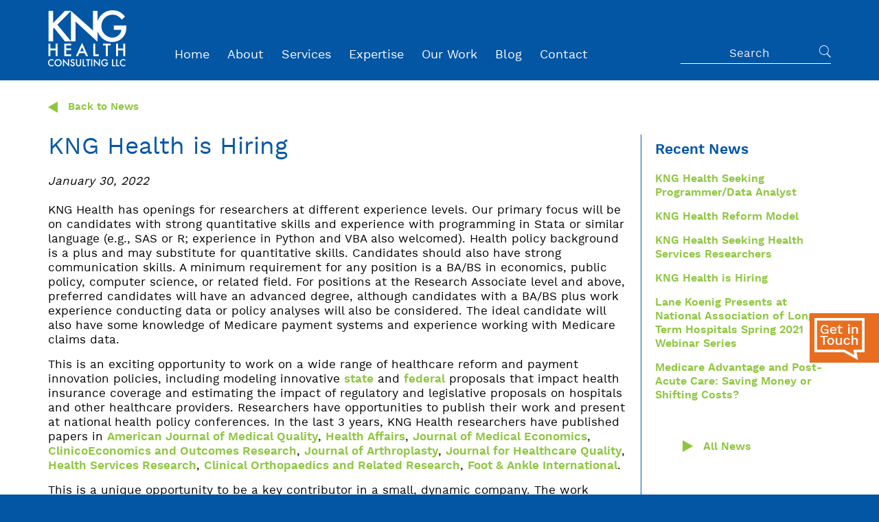

--- FILE ---
content_type: text/html; charset=UTF-8
request_url: https://www.knghealth.com/kng-health-hiring-2022/
body_size: 11522
content:
<!doctype html>
<head>
	<meta charset="UTF-8">
	<meta name='viewport' content='width=device-width, initial-scale=1, maximum-scale=1, user-scalable=no' />
	<meta http-equiv="expires" content="-1">
	<meta http-equiv="Pragma" content="no-cache" />
	<meta http-equiv="Cache-Control" content="no-cache, must-revalidate" />
	
	<link rel="stylesheet" type="text/css" href="https://www.knghealth.com/kngwp/wp-content/themes/kng/css/bootstrap.min.css">
	<link rel="stylesheet" type="text/css" href="https://www.knghealth.com/kngwp/wp-content/themes/kng/style.css">
	<!-- Global site tag (gtag.js) - Google Analytics -->
	<script async src="https://www.googletagmanager.com/gtag/js?id=UA-119413186-1"></script>
	<script>
	  window.dataLayer = window.dataLayer || [];
	  function gtag(){dataLayer.push(arguments);}
	  gtag('js', new Date());
	  gtag('config', 'UA-119413186-1');
	</script>

		<!-- All in One SEO 4.6.0 - aioseo.com -->
		<title>KNG Health is Hiring | KNG Health Consulting</title>
		<meta name="robots" content="max-image-preview:large" />
		<link rel="canonical" href="https://www.knghealth.com/kng-health-hiring-2022/" />
		<meta name="generator" content="All in One SEO (AIOSEO) 4.6.0" />
		<meta property="og:locale" content="en_US" />
		<meta property="og:site_name" content="KNG Health Consulting | Answering Today&#039;s Health Policy Questions" />
		<meta property="og:type" content="article" />
		<meta property="og:title" content="KNG Health is Hiring | KNG Health Consulting" />
		<meta property="og:url" content="https://www.knghealth.com/kng-health-hiring-2022/" />
		<meta property="article:published_time" content="2022-01-30T14:24:47+00:00" />
		<meta property="article:modified_time" content="2022-01-31T16:17:20+00:00" />
		<meta name="twitter:card" content="summary" />
		<meta name="twitter:title" content="KNG Health is Hiring | KNG Health Consulting" />
		<meta name="google" content="nositelinkssearchbox" />
		<script type="application/ld+json" class="aioseo-schema">
			{"@context":"https:\/\/schema.org","@graph":[{"@type":"Article","@id":"https:\/\/www.knghealth.com\/kng-health-hiring-2022\/#article","name":"KNG Health is Hiring | KNG Health Consulting","headline":"KNG Health is Hiring","author":{"@id":"https:\/\/www.knghealth.com\/author\/sheila-admin\/#author"},"publisher":{"@id":"https:\/\/www.knghealth.com\/#organization"},"datePublished":"2022-01-30T09:24:47-05:00","dateModified":"2022-01-31T11:17:20-05:00","inLanguage":"en-US","mainEntityOfPage":{"@id":"https:\/\/www.knghealth.com\/kng-health-hiring-2022\/#webpage"},"isPartOf":{"@id":"https:\/\/www.knghealth.com\/kng-health-hiring-2022\/#webpage"},"articleSection":"News"},{"@type":"BreadcrumbList","@id":"https:\/\/www.knghealth.com\/kng-health-hiring-2022\/#breadcrumblist","itemListElement":[{"@type":"ListItem","@id":"https:\/\/www.knghealth.com\/#listItem","position":1,"name":"Home","item":"https:\/\/www.knghealth.com\/","nextItem":"https:\/\/www.knghealth.com\/kng-health-hiring-2022\/#listItem"},{"@type":"ListItem","@id":"https:\/\/www.knghealth.com\/kng-health-hiring-2022\/#listItem","position":2,"name":"KNG Health is Hiring","previousItem":"https:\/\/www.knghealth.com\/#listItem"}]},{"@type":"Organization","@id":"https:\/\/www.knghealth.com\/#organization","name":"KNG Health Consulting","url":"https:\/\/www.knghealth.com\/"},{"@type":"Person","@id":"https:\/\/www.knghealth.com\/author\/sheila-admin\/#author","url":"https:\/\/www.knghealth.com\/author\/sheila-admin\/","name":"Sheila Sankaran","image":{"@type":"ImageObject","@id":"https:\/\/www.knghealth.com\/kng-health-hiring-2022\/#authorImage","url":"https:\/\/secure.gravatar.com\/avatar\/344c4484986ea6a218c53cdfe928b30d?s=96&d=mm&r=g","width":96,"height":96,"caption":"Sheila Sankaran"}},{"@type":"WebPage","@id":"https:\/\/www.knghealth.com\/kng-health-hiring-2022\/#webpage","url":"https:\/\/www.knghealth.com\/kng-health-hiring-2022\/","name":"KNG Health is Hiring | KNG Health Consulting","inLanguage":"en-US","isPartOf":{"@id":"https:\/\/www.knghealth.com\/#website"},"breadcrumb":{"@id":"https:\/\/www.knghealth.com\/kng-health-hiring-2022\/#breadcrumblist"},"author":{"@id":"https:\/\/www.knghealth.com\/author\/sheila-admin\/#author"},"creator":{"@id":"https:\/\/www.knghealth.com\/author\/sheila-admin\/#author"},"datePublished":"2022-01-30T09:24:47-05:00","dateModified":"2022-01-31T11:17:20-05:00"},{"@type":"WebSite","@id":"https:\/\/www.knghealth.com\/#website","url":"https:\/\/www.knghealth.com\/","name":"KNG Health Consulting","description":"Answering Today's Health Policy Questions","inLanguage":"en-US","publisher":{"@id":"https:\/\/www.knghealth.com\/#organization"}}]}
		</script>
		<!-- All in One SEO -->

<link rel='dns-prefetch' href='//ajax.googleapis.com' />
<link rel='dns-prefetch' href='//cdnjs.cloudflare.com' />
<link rel="alternate" type="application/rss+xml" title="KNG Health Consulting &raquo; KNG Health is Hiring Comments Feed" href="https://www.knghealth.com/kng-health-hiring-2022/feed/" />
<script type="text/javascript">
/* <![CDATA[ */
window._wpemojiSettings = {"baseUrl":"https:\/\/s.w.org\/images\/core\/emoji\/15.0.3\/72x72\/","ext":".png","svgUrl":"https:\/\/s.w.org\/images\/core\/emoji\/15.0.3\/svg\/","svgExt":".svg","source":{"concatemoji":"https:\/\/www.knghealth.com\/kngwp\/wp-includes\/js\/wp-emoji-release.min.js?ver=6.5.7"}};
/*! This file is auto-generated */
!function(i,n){var o,s,e;function c(e){try{var t={supportTests:e,timestamp:(new Date).valueOf()};sessionStorage.setItem(o,JSON.stringify(t))}catch(e){}}function p(e,t,n){e.clearRect(0,0,e.canvas.width,e.canvas.height),e.fillText(t,0,0);var t=new Uint32Array(e.getImageData(0,0,e.canvas.width,e.canvas.height).data),r=(e.clearRect(0,0,e.canvas.width,e.canvas.height),e.fillText(n,0,0),new Uint32Array(e.getImageData(0,0,e.canvas.width,e.canvas.height).data));return t.every(function(e,t){return e===r[t]})}function u(e,t,n){switch(t){case"flag":return n(e,"\ud83c\udff3\ufe0f\u200d\u26a7\ufe0f","\ud83c\udff3\ufe0f\u200b\u26a7\ufe0f")?!1:!n(e,"\ud83c\uddfa\ud83c\uddf3","\ud83c\uddfa\u200b\ud83c\uddf3")&&!n(e,"\ud83c\udff4\udb40\udc67\udb40\udc62\udb40\udc65\udb40\udc6e\udb40\udc67\udb40\udc7f","\ud83c\udff4\u200b\udb40\udc67\u200b\udb40\udc62\u200b\udb40\udc65\u200b\udb40\udc6e\u200b\udb40\udc67\u200b\udb40\udc7f");case"emoji":return!n(e,"\ud83d\udc26\u200d\u2b1b","\ud83d\udc26\u200b\u2b1b")}return!1}function f(e,t,n){var r="undefined"!=typeof WorkerGlobalScope&&self instanceof WorkerGlobalScope?new OffscreenCanvas(300,150):i.createElement("canvas"),a=r.getContext("2d",{willReadFrequently:!0}),o=(a.textBaseline="top",a.font="600 32px Arial",{});return e.forEach(function(e){o[e]=t(a,e,n)}),o}function t(e){var t=i.createElement("script");t.src=e,t.defer=!0,i.head.appendChild(t)}"undefined"!=typeof Promise&&(o="wpEmojiSettingsSupports",s=["flag","emoji"],n.supports={everything:!0,everythingExceptFlag:!0},e=new Promise(function(e){i.addEventListener("DOMContentLoaded",e,{once:!0})}),new Promise(function(t){var n=function(){try{var e=JSON.parse(sessionStorage.getItem(o));if("object"==typeof e&&"number"==typeof e.timestamp&&(new Date).valueOf()<e.timestamp+604800&&"object"==typeof e.supportTests)return e.supportTests}catch(e){}return null}();if(!n){if("undefined"!=typeof Worker&&"undefined"!=typeof OffscreenCanvas&&"undefined"!=typeof URL&&URL.createObjectURL&&"undefined"!=typeof Blob)try{var e="postMessage("+f.toString()+"("+[JSON.stringify(s),u.toString(),p.toString()].join(",")+"));",r=new Blob([e],{type:"text/javascript"}),a=new Worker(URL.createObjectURL(r),{name:"wpTestEmojiSupports"});return void(a.onmessage=function(e){c(n=e.data),a.terminate(),t(n)})}catch(e){}c(n=f(s,u,p))}t(n)}).then(function(e){for(var t in e)n.supports[t]=e[t],n.supports.everything=n.supports.everything&&n.supports[t],"flag"!==t&&(n.supports.everythingExceptFlag=n.supports.everythingExceptFlag&&n.supports[t]);n.supports.everythingExceptFlag=n.supports.everythingExceptFlag&&!n.supports.flag,n.DOMReady=!1,n.readyCallback=function(){n.DOMReady=!0}}).then(function(){return e}).then(function(){var e;n.supports.everything||(n.readyCallback(),(e=n.source||{}).concatemoji?t(e.concatemoji):e.wpemoji&&e.twemoji&&(t(e.twemoji),t(e.wpemoji)))}))}((window,document),window._wpemojiSettings);
/* ]]> */
</script>
<style id='wp-emoji-styles-inline-css' type='text/css'>

	img.wp-smiley, img.emoji {
		display: inline !important;
		border: none !important;
		box-shadow: none !important;
		height: 1em !important;
		width: 1em !important;
		margin: 0 0.07em !important;
		vertical-align: -0.1em !important;
		background: none !important;
		padding: 0 !important;
	}
</style>
<link rel='stylesheet' id='wp-block-library-css' href='https://www.knghealth.com/kngwp/wp-includes/css/dist/block-library/style.min.css?ver=6.5.7' type='text/css' media='all' />
<style id='js-archive-list-archive-widget-style-inline-css' type='text/css'>
.js-archive-list a,.js-archive-list a:focus,.js-archive-list a:hover{text-decoration:none}.js-archive-list .loading{display:inline-block;padding-left:5px;vertical-align:middle;width:25px}.jal-hide{display:none}.widget_jaw_widget ul.jaw_widget,body .wp-block-js-archive-list-archive-widget ul.jaw_widget,body .wp-block-js-archive-list-archive-widget ul.jaw_widget ul,body ul.jaw_widget,ul.jaw_widget ul{list-style:none;margin-left:0;padding-left:0}.jaw_widget ul li,.widget_jaw_widget ul.jaw_widget li,.wp-block-js-archive-list-archive-widget ul.jaw_widget li{list-style:none;padding-left:1rem}.jaw_widget ul li:before,.widget_jaw_widget ul.jaw_widget li:before,.wp-block-js-archive-list-archive-widget ul.jaw_widget li:before{content:""}.jaw_widget ul li .post-date,.widget_jaw_widget ul.jaw_widget li .post-date,.wp-block-js-archive-list-archive-widget ul.jaw_widget li .post-date{padding-left:5px}.jaw_widget ul li .post-date:before,.widget_jaw_widget ul.jaw_widget li .post-date:before,.wp-block-js-archive-list-archive-widget ul.jaw_widget li .post-date:before{content:"—";padding-right:5px}.jaw_symbol{margin-right:.5rem}

</style>
<style id='classic-theme-styles-inline-css' type='text/css'>
/*! This file is auto-generated */
.wp-block-button__link{color:#fff;background-color:#32373c;border-radius:9999px;box-shadow:none;text-decoration:none;padding:calc(.667em + 2px) calc(1.333em + 2px);font-size:1.125em}.wp-block-file__button{background:#32373c;color:#fff;text-decoration:none}
</style>
<style id='global-styles-inline-css' type='text/css'>
body{--wp--preset--color--black: #000000;--wp--preset--color--cyan-bluish-gray: #abb8c3;--wp--preset--color--white: #ffffff;--wp--preset--color--pale-pink: #f78da7;--wp--preset--color--vivid-red: #cf2e2e;--wp--preset--color--luminous-vivid-orange: #ff6900;--wp--preset--color--luminous-vivid-amber: #fcb900;--wp--preset--color--light-green-cyan: #7bdcb5;--wp--preset--color--vivid-green-cyan: #00d084;--wp--preset--color--pale-cyan-blue: #8ed1fc;--wp--preset--color--vivid-cyan-blue: #0693e3;--wp--preset--color--vivid-purple: #9b51e0;--wp--preset--gradient--vivid-cyan-blue-to-vivid-purple: linear-gradient(135deg,rgba(6,147,227,1) 0%,rgb(155,81,224) 100%);--wp--preset--gradient--light-green-cyan-to-vivid-green-cyan: linear-gradient(135deg,rgb(122,220,180) 0%,rgb(0,208,130) 100%);--wp--preset--gradient--luminous-vivid-amber-to-luminous-vivid-orange: linear-gradient(135deg,rgba(252,185,0,1) 0%,rgba(255,105,0,1) 100%);--wp--preset--gradient--luminous-vivid-orange-to-vivid-red: linear-gradient(135deg,rgba(255,105,0,1) 0%,rgb(207,46,46) 100%);--wp--preset--gradient--very-light-gray-to-cyan-bluish-gray: linear-gradient(135deg,rgb(238,238,238) 0%,rgb(169,184,195) 100%);--wp--preset--gradient--cool-to-warm-spectrum: linear-gradient(135deg,rgb(74,234,220) 0%,rgb(151,120,209) 20%,rgb(207,42,186) 40%,rgb(238,44,130) 60%,rgb(251,105,98) 80%,rgb(254,248,76) 100%);--wp--preset--gradient--blush-light-purple: linear-gradient(135deg,rgb(255,206,236) 0%,rgb(152,150,240) 100%);--wp--preset--gradient--blush-bordeaux: linear-gradient(135deg,rgb(254,205,165) 0%,rgb(254,45,45) 50%,rgb(107,0,62) 100%);--wp--preset--gradient--luminous-dusk: linear-gradient(135deg,rgb(255,203,112) 0%,rgb(199,81,192) 50%,rgb(65,88,208) 100%);--wp--preset--gradient--pale-ocean: linear-gradient(135deg,rgb(255,245,203) 0%,rgb(182,227,212) 50%,rgb(51,167,181) 100%);--wp--preset--gradient--electric-grass: linear-gradient(135deg,rgb(202,248,128) 0%,rgb(113,206,126) 100%);--wp--preset--gradient--midnight: linear-gradient(135deg,rgb(2,3,129) 0%,rgb(40,116,252) 100%);--wp--preset--font-size--small: 13px;--wp--preset--font-size--medium: 20px;--wp--preset--font-size--large: 36px;--wp--preset--font-size--x-large: 42px;--wp--preset--spacing--20: 0.44rem;--wp--preset--spacing--30: 0.67rem;--wp--preset--spacing--40: 1rem;--wp--preset--spacing--50: 1.5rem;--wp--preset--spacing--60: 2.25rem;--wp--preset--spacing--70: 3.38rem;--wp--preset--spacing--80: 5.06rem;--wp--preset--shadow--natural: 6px 6px 9px rgba(0, 0, 0, 0.2);--wp--preset--shadow--deep: 12px 12px 50px rgba(0, 0, 0, 0.4);--wp--preset--shadow--sharp: 6px 6px 0px rgba(0, 0, 0, 0.2);--wp--preset--shadow--outlined: 6px 6px 0px -3px rgba(255, 255, 255, 1), 6px 6px rgba(0, 0, 0, 1);--wp--preset--shadow--crisp: 6px 6px 0px rgba(0, 0, 0, 1);}:where(.is-layout-flex){gap: 0.5em;}:where(.is-layout-grid){gap: 0.5em;}body .is-layout-flex{display: flex;}body .is-layout-flex{flex-wrap: wrap;align-items: center;}body .is-layout-flex > *{margin: 0;}body .is-layout-grid{display: grid;}body .is-layout-grid > *{margin: 0;}:where(.wp-block-columns.is-layout-flex){gap: 2em;}:where(.wp-block-columns.is-layout-grid){gap: 2em;}:where(.wp-block-post-template.is-layout-flex){gap: 1.25em;}:where(.wp-block-post-template.is-layout-grid){gap: 1.25em;}.has-black-color{color: var(--wp--preset--color--black) !important;}.has-cyan-bluish-gray-color{color: var(--wp--preset--color--cyan-bluish-gray) !important;}.has-white-color{color: var(--wp--preset--color--white) !important;}.has-pale-pink-color{color: var(--wp--preset--color--pale-pink) !important;}.has-vivid-red-color{color: var(--wp--preset--color--vivid-red) !important;}.has-luminous-vivid-orange-color{color: var(--wp--preset--color--luminous-vivid-orange) !important;}.has-luminous-vivid-amber-color{color: var(--wp--preset--color--luminous-vivid-amber) !important;}.has-light-green-cyan-color{color: var(--wp--preset--color--light-green-cyan) !important;}.has-vivid-green-cyan-color{color: var(--wp--preset--color--vivid-green-cyan) !important;}.has-pale-cyan-blue-color{color: var(--wp--preset--color--pale-cyan-blue) !important;}.has-vivid-cyan-blue-color{color: var(--wp--preset--color--vivid-cyan-blue) !important;}.has-vivid-purple-color{color: var(--wp--preset--color--vivid-purple) !important;}.has-black-background-color{background-color: var(--wp--preset--color--black) !important;}.has-cyan-bluish-gray-background-color{background-color: var(--wp--preset--color--cyan-bluish-gray) !important;}.has-white-background-color{background-color: var(--wp--preset--color--white) !important;}.has-pale-pink-background-color{background-color: var(--wp--preset--color--pale-pink) !important;}.has-vivid-red-background-color{background-color: var(--wp--preset--color--vivid-red) !important;}.has-luminous-vivid-orange-background-color{background-color: var(--wp--preset--color--luminous-vivid-orange) !important;}.has-luminous-vivid-amber-background-color{background-color: var(--wp--preset--color--luminous-vivid-amber) !important;}.has-light-green-cyan-background-color{background-color: var(--wp--preset--color--light-green-cyan) !important;}.has-vivid-green-cyan-background-color{background-color: var(--wp--preset--color--vivid-green-cyan) !important;}.has-pale-cyan-blue-background-color{background-color: var(--wp--preset--color--pale-cyan-blue) !important;}.has-vivid-cyan-blue-background-color{background-color: var(--wp--preset--color--vivid-cyan-blue) !important;}.has-vivid-purple-background-color{background-color: var(--wp--preset--color--vivid-purple) !important;}.has-black-border-color{border-color: var(--wp--preset--color--black) !important;}.has-cyan-bluish-gray-border-color{border-color: var(--wp--preset--color--cyan-bluish-gray) !important;}.has-white-border-color{border-color: var(--wp--preset--color--white) !important;}.has-pale-pink-border-color{border-color: var(--wp--preset--color--pale-pink) !important;}.has-vivid-red-border-color{border-color: var(--wp--preset--color--vivid-red) !important;}.has-luminous-vivid-orange-border-color{border-color: var(--wp--preset--color--luminous-vivid-orange) !important;}.has-luminous-vivid-amber-border-color{border-color: var(--wp--preset--color--luminous-vivid-amber) !important;}.has-light-green-cyan-border-color{border-color: var(--wp--preset--color--light-green-cyan) !important;}.has-vivid-green-cyan-border-color{border-color: var(--wp--preset--color--vivid-green-cyan) !important;}.has-pale-cyan-blue-border-color{border-color: var(--wp--preset--color--pale-cyan-blue) !important;}.has-vivid-cyan-blue-border-color{border-color: var(--wp--preset--color--vivid-cyan-blue) !important;}.has-vivid-purple-border-color{border-color: var(--wp--preset--color--vivid-purple) !important;}.has-vivid-cyan-blue-to-vivid-purple-gradient-background{background: var(--wp--preset--gradient--vivid-cyan-blue-to-vivid-purple) !important;}.has-light-green-cyan-to-vivid-green-cyan-gradient-background{background: var(--wp--preset--gradient--light-green-cyan-to-vivid-green-cyan) !important;}.has-luminous-vivid-amber-to-luminous-vivid-orange-gradient-background{background: var(--wp--preset--gradient--luminous-vivid-amber-to-luminous-vivid-orange) !important;}.has-luminous-vivid-orange-to-vivid-red-gradient-background{background: var(--wp--preset--gradient--luminous-vivid-orange-to-vivid-red) !important;}.has-very-light-gray-to-cyan-bluish-gray-gradient-background{background: var(--wp--preset--gradient--very-light-gray-to-cyan-bluish-gray) !important;}.has-cool-to-warm-spectrum-gradient-background{background: var(--wp--preset--gradient--cool-to-warm-spectrum) !important;}.has-blush-light-purple-gradient-background{background: var(--wp--preset--gradient--blush-light-purple) !important;}.has-blush-bordeaux-gradient-background{background: var(--wp--preset--gradient--blush-bordeaux) !important;}.has-luminous-dusk-gradient-background{background: var(--wp--preset--gradient--luminous-dusk) !important;}.has-pale-ocean-gradient-background{background: var(--wp--preset--gradient--pale-ocean) !important;}.has-electric-grass-gradient-background{background: var(--wp--preset--gradient--electric-grass) !important;}.has-midnight-gradient-background{background: var(--wp--preset--gradient--midnight) !important;}.has-small-font-size{font-size: var(--wp--preset--font-size--small) !important;}.has-medium-font-size{font-size: var(--wp--preset--font-size--medium) !important;}.has-large-font-size{font-size: var(--wp--preset--font-size--large) !important;}.has-x-large-font-size{font-size: var(--wp--preset--font-size--x-large) !important;}
.wp-block-navigation a:where(:not(.wp-element-button)){color: inherit;}
:where(.wp-block-post-template.is-layout-flex){gap: 1.25em;}:where(.wp-block-post-template.is-layout-grid){gap: 1.25em;}
:where(.wp-block-columns.is-layout-flex){gap: 2em;}:where(.wp-block-columns.is-layout-grid){gap: 2em;}
.wp-block-pullquote{font-size: 1.5em;line-height: 1.6;}
</style>
<link rel='stylesheet' id='contact-form-7-css' href='https://www.knghealth.com/kngwp/wp-content/plugins/contact-form-7/includes/css/styles.css?ver=5.9.3' type='text/css' media='all' />
<link rel='stylesheet' id='page-list-style-css' href='https://www.knghealth.com/kngwp/wp-content/plugins/page-list/css/page-list.css?ver=5.6' type='text/css' media='all' />
<link rel='stylesheet' id='font-awesome-css' href='https://cdnjs.cloudflare.com/ajax/libs/font-awesome/4.7.0/css/font-awesome.css?ver=6.5.7' type='text/css' media='all' />
<link rel='stylesheet' id='dashicons-css' href='https://www.knghealth.com/kngwp/wp-includes/css/dashicons.min.css?ver=6.5.7' type='text/css' media='all' />
<link rel='stylesheet' id='thickbox-css' href='https://www.knghealth.com/kngwp/wp-includes/js/thickbox/thickbox.css?ver=6.5.7' type='text/css' media='all' />
<script type="text/javascript" src="https://ajax.googleapis.com/ajax/libs/jquery/2.1.1/jquery.min.js" id="jquery-js"></script>
<link rel="https://api.w.org/" href="https://www.knghealth.com/wp-json/" /><link rel="alternate" type="application/json" href="https://www.knghealth.com/wp-json/wp/v2/posts/1099" /><link rel="EditURI" type="application/rsd+xml" title="RSD" href="https://www.knghealth.com/kngwp/xmlrpc.php?rsd" />
<meta name="generator" content="WordPress 6.5.7" />
<link rel='shortlink' href='https://www.knghealth.com/?p=1099' />
<link rel="alternate" type="application/json+oembed" href="https://www.knghealth.com/wp-json/oembed/1.0/embed?url=https%3A%2F%2Fwww.knghealth.com%2Fkng-health-hiring-2022%2F" />
<link rel="alternate" type="text/xml+oembed" href="https://www.knghealth.com/wp-json/oembed/1.0/embed?url=https%3A%2F%2Fwww.knghealth.com%2Fkng-health-hiring-2022%2F&#038;format=xml" />
<link rel="icon" href="https://www.knghealth.com/kngwp/wp-content/uploads/2018/05/KNG_Favicon.png" sizes="32x32" />
<link rel="icon" href="https://www.knghealth.com/kngwp/wp-content/uploads/2018/05/KNG_Favicon.png" sizes="192x192" />
<link rel="apple-touch-icon" href="https://www.knghealth.com/kngwp/wp-content/uploads/2018/05/KNG_Favicon.png" />
<meta name="msapplication-TileImage" content="https://www.knghealth.com/kngwp/wp-content/uploads/2018/05/KNG_Favicon.png" />
		<style type="text/css" id="wp-custom-css">
			.wp-caption-text{font-size:0.8em;font-style:italic;text-align:left;padding-left:10px;}		</style>
		<link
  rel="stylesheet"
  href="https://cdn.jsdelivr.net/npm/simplebar@latest/dist/simplebar.css"
/>
<script src="https://cdn.jsdelivr.net/npm/simplebar@latest/dist/simplebar.min.js"></script>
</head>
	<noscript><p>This website requires JavaScript. If you haven't manually disabled JavaScript, your browser security settings or firewall settings could be blocking JavaScript. Please re-enable JavaScript and refresh this page to proceed.</p></noscript>

<a name="top" id="top"></a>
<header>
	<div class="container">
		<div class="row">
		
			<div class="col-md-2 col-sm-6 col-xs-6">
		<!-- BEGIN HEADER LOGO -->
			<a href="https://www.knghealth.com"><img src="https://www.knghealth.com/kngwp/wp-content/themes/kng/img/header-logo.png" height="82" width="114" alt="KNG Health is Hiring | KNG Health Consulting" class="nav-logo" /></a>
		<!-- END HEADER LOGO -->
			</div>  <!-- /col-md-3 -->	
			
			<div class="col-md-10 col-sm-6 col-xs-6">

				<div class="row">
					<div class="col-lg-10 col-md-12 col-sm-12 col-xs-12">
					
		<!-- BEGIN NAV MENU -->
		<nav class="navbar navbar-custom" role="navigation">
    	<div class="navbar-header">
      	<button type="button" class="navbar-toggle" data-toggle="collapse" data-target="#bs-navbar-collapse">
        <span class="sr-only">Toggle navigation</span>
        <span class="icon-bar"></span>
        <span class="icon-bar"></span>
        <span class="icon-bar"></span>
      	</button>
    	</div> <!-- /navbar-header -->	
<div id="bs-navbar-collapse" class="collapse navbar-collapse"><ul id="menu-header-menu" class="nav navbar-nav"><li id="menu-item-1418" class="menu-item menu-item-type-post_type menu-item-object-page menu-item-home menu-item-1418"><a title="Home" href="https://www.knghealth.com/">Home</a></li>
<li id="menu-item-206" class="menu-item menu-item-type-post_type menu-item-object-page menu-item-has-children menu-item-206 dropdown"><a title="About" href="https://www.knghealth.com/about/" data-toggle="dropdown" class="dropdown-toggle" aria-haspopup="true">About <span class="caret"></span></a>
<ul role="menu" class=" dropdown-menu">
	<li id="menu-item-582" class="menu-item menu-item-type-post_type menu-item-object-page menu-item-582"><a title="What We Do" href="https://www.knghealth.com/about/what-we-do/">What We Do</a></li>
	<li id="menu-item-1417" class="menu-item menu-item-type-post_type menu-item-object-page menu-item-1417"><a title="Our Team" href="https://www.knghealth.com/about/our-team/">Our Team</a></li>
	<li id="menu-item-463" class="menu-item menu-item-type-post_type menu-item-object-page menu-item-463"><a title="News" href="https://www.knghealth.com/news/">News</a></li>
</ul>
</li>
<li id="menu-item-586" class="menu-item menu-item-type-post_type menu-item-object-page menu-item-586"><a title="Services" href="https://www.knghealth.com/services/">Services</a></li>
<li id="menu-item-208" class="menu-item menu-item-type-post_type menu-item-object-page menu-item-208"><a title="Expertise" href="https://www.knghealth.com/expertise/">Expertise</a></li>
<li id="menu-item-1413" class="menu-item menu-item-type-post_type menu-item-object-page menu-item-1413"><a title="Our Work" href="https://www.knghealth.com/our-work/">Our Work</a></li>
<li id="menu-item-1097" class="menu-item menu-item-type-post_type menu-item-object-page menu-item-1097"><a title="Blog" href="https://www.knghealth.com/blog/">Blog</a></li>
<li id="menu-item-207" class="menu-item menu-item-type-post_type menu-item-object-page menu-item-207"><a title="Contact" href="https://www.knghealth.com/contact/">Contact</a></li>
</ul></div>		</nav>
		<!-- END NAV MENU -->

					</div>
					<div class="col-lg-2 col-md-12 col-sm-12 col-xs-12">
					
<form class="navbar-form navbar-right" role="search" action="https://www.knghealth.com/" method="get">
<table border="0" class="search-table">
<tr>
	<td><input type="text" name="s" id="search" value="" class="search-field" placeholder="Search" /></td>
	<td><input type="image" src="https://www.knghealth.com/kngwp/wp-content/themes/kng/img/icon-search.png" class="search-button" alt="Search" /></td>
</tr>
</table> 
</form>

					</div>				
				</div>  <!-- /row -->	
			</div>  <!-- /col-md-9 -->			
		</div>  <!-- /row -->		
	</div> <!-- /container -->				
</header> <!-- /header -->
<style>
table.foo-table ul{
	margin-left: 0;
	padding-left: 0;
}
table.foo-table ul li{
    background-size: 9px 10px;
    background-repeat: no-repeat;
    padding-left: 1em;
    background-position: left 5px;
}
</style> 
<!-- OUTPUT TITLE & MAIN CONTENT -->
<div class="section white" style="padding-bottom: 15px;">
	<div class="container">
	
		<!-- show BACK TO RESEARCH link -->
    	<div class="row">
			<div class="col-xs-12">

					<div style="font-size: 15px; padding-bottom: 30px;"><a href="https://www.knghealth.com/news/"><img src="https://www.knghealth.com/kngwp/wp-content/themes/kng/img/triangle-left.png" width="14" height="17" alt="Back to Research" style="position: relative; top: -2px;"> &nbsp; Back to News</a></div>
			</div>  <!-- /col-xs-12 -->
		</div> <!-- /row -->

		<!-- show POST TITLE SECTION -->
    	<div class="row">
    		<div class="row-height">
				<div class="col-sm-9 col-height">
				        		
				<h1>KNG Health is Hiring</h1>
				
				<!-- show POST date for NEWS items -->
								<em>January 30, 2022</em><br /><br />
        		
				<!-- show CATEGORIES LIST for RESEARCH items -->
								
        		<p>KNG Health has openings for researchers at different experience levels. Our primary focus will be on candidates with strong quantitative skills and experience with programming in Stata or similar language (e.g., SAS or R; experience in Python and VBA also welcomed). Health policy background is a plus and may substitute for quantitative skills. Candidates should also have strong communication skills. A minimum requirement for any position is a BA/BS in economics, public policy, computer science, or related field. For positions at the Research Associate level and above, preferred candidates will have an advanced degree, although candidates with a BA/BS plus work experience conducting data or policy analyses will also be considered. The ideal candidate will also have some knowledge of Medicare payment systems and experience working with Medicare claims data.</p>
<p>This is an exciting opportunity to work on a wide range of healthcare reform and payment innovation policies, including modeling innovative <a href="https://www.knghealth.com/fiscal-analysis-of-the-new-mexico-health-security-act-plan/">state</a> and <a href="https://www.aha.org/system/files/2019-03/the-impact-of-medicare-X-choice-final-report-2019.pdf">federal</a> proposals that impact health insurance coverage and estimating the impact of regulatory and legislative proposals on hospitals and other healthcare providers. Researchers have opportunities to publish their work and present at national health policy conferences. In the last 3 years, KNG Health researchers have published papers in <a href="https://journals.sagepub.com/doi/full/10.1177/1062860616681840">American Journal of Medical Quality</a>, <a href="https://www.healthaffairs.org/doi/full/10.1377/hlthaff.2016.0602?etoc=">Health Affairs</a>, <a href="https://www.tandfonline.com/doi/full/10.1080/13696998.2018.1559599">Journal of Medical Economics</a>, <a href="https://www.dovepress.com/length-of-stay-mortality-and-readmissions-among-medicare-cancer-patien-peer-reviewed-fulltext-article-CEOR">ClinicoEconomics and Outcomes Research</a>, <a href="https://www.arthroplastyjournal.org/article/S0883-5403(18)30437-6/abstract">Journal of Arthroplasty</a>, <a href="https://journals.lww.com/jhqonline/Citation/2018/11000/Identifying_Poor_Performing_Hospitals_in_the.7.aspx">Journal for Healthcare Quality</a>, <a href="https://onlinelibrary.wiley.com/doi/abs/10.1111/1475-6773.12701">Health Services Research</a>, <a href="https://link.springer.com/article/10.1007%2Fs11999-016-5084-9">Clinical Orthopaedics and Related Research</a>, <a href="https://journals.sagepub.com/doi/full/10.1177/1071100717695111">Foot &amp; Ankle International</a>.</p>
<p>This is a unique opportunity to be a key contributor in a small, dynamic company. The work environment is collegial and productive. The ideal candidate will be self-motivated, creative, and have a passion for doing high-quality work.</p>
<p>Minimum Requirements<br />
• Self-motivated<br />
• Able to work independently and as part of a team<br />
• Excellent written and oral communications skills<br />
• Strong problem-solving skills</p>
<p>Minimum Job Responsibilities<br />
• Collect and prepare data files using public survey data and medical claims<br />
• Perform quantitative and qualitative analyses<br />
• Contribute to written reports and proposals</p>
<p>Application Requirements<br />
Please e-mail letter of interest, resume, coding sample (if applicable), and writing sample to jobs@knghealth.com with the following subject line: “Job 2022-01 Researcher”</p>
		    	<span class="categories-list">
		    		Services&nbsp;:&nbsp;<a href="https://www.knghealth.com/category/news/" rel="category tag">News</a>				</span>
		    	<span class="categories-list">
		    						</span>
			</div>  <!-- /col-sm-9 -->
			<div class="col-sm-3 col-height news-sidebar">

				<!-- show recent NEWS items -->
									<h3>Recent News</h3>
											<p><a href="https://www.knghealth.com/kng-health-seeking-programmer-data-analyst/">KNG Health Seeking Programmer/Data Analyst</a></p>
											<p><a href="https://www.knghealth.com/kng-health-develops-health-reform-model/">KNG Health Reform Model</a></p>
											<p><a href="https://www.knghealth.com/kng-health-seeking-health-services-researchers/">KNG Health Seeking Health Services Researchers</a></p>
											<p><a href="https://www.knghealth.com/kng-health-hiring-2022/">KNG Health is Hiring</a></p>
											<p><a href="https://www.knghealth.com/lane-koenig-presents-at-national-association-of-long-term-hospitals-spring-2021-webinar-series/">Lane Koenig Presents at National Association of Long Term Hospitals Spring 2021 Webinar Series</a></p>
											<p><a href="https://www.knghealth.com/medicare-advantage-and-post-acute-care-saving-money-or-shifting-costs/">Medicare Advantage and Post-Acute Care: Saving Money or Shifting Costs?</a></p>
					        					
				<!-- show RELATED RESEARCH items -->
				

<ul style="padding-top: 40px;">
	<li> <a href="https://www.knghealth.com/news/">All News</a></li>
</ul>

			
				</div>  <!-- /col-sm-3 -->
			</div> <!-- /row-height -->
      </div>  <!-- /row -->
  </div>  <!-- /container -->
</div>  <!-- /section -->



<!-- BEGIN FLEXIBLE CONTENT -->
<!-- END FLEXIBLE CONTENT -->

<div class="bottom-spacer"></div> <!-- add some dead space to clear Get in Touch button -->


	  
<!-- Footer -->
<footer>
		<div class="get-in-touch-footer"><a href="https://www.knghealth.com/contact/"><img src="https://www.knghealth.com/kngwp/wp-content/uploads/2017/12/icon-GetInTouch.png" alt="Get in Touch" /></a></div>
  <div class="container">	
    <div class="row">	
	
		<div class="col-lg-5 col-md-6 col-sm-12 col-xs-12">
		
			<div class="footer-address-wrapper">
				<a href="https://www.knghealth.com" class="footer-logo-wrapper"><img src="https://www.knghealth.com/kngwp/wp-content/uploads/2017/12/header-logo.png" alt="KNG Health is Hiring | KNG Health Consulting" class="footer-logo" /></a>
				<div class="footer-address"><p>KNG Health Consulting, LLC<br />
6116 Executive Blvd., Suite 770<br />
North Bethesda, MD 20852<br />
240.403.0154<br />
<a href="mailto:info@knghealth.com">info@knghealth.com</a></p>
</div>
			</div> <!-- /footer-address-wrapper -->
			
		</div> <!-- /col-md-5 -->
		
		<div class="col-lg-7 col-md-6 col-sm-12 col-xs-12">
			
			<!-- Footer Button and Partner Logos -->
			<div class="footer-buttons-wrapper">
				<div class="footer-image">
					<img src="https://www.knghealth.com/kngwp/wp-content/uploads/2017/12/footer-logo-PSC.png" alt="PSC" title="PSC" />
				</div>	
				<div class="footer-image">
					<img src="https://www.knghealth.com/kngwp/wp-content/uploads/2017/12/footer-logo-GSA.png" alt="GSA" title="GSA" />
				</div>	
				<div class="footer-button">
				<a id="chimp-signup" href="#TB_inline?width=400&height=450&inlineId=chimp-signup-form" class="green-button thickbox">Sign Up for Our Newsletter</a><br/>
				<a href="https://www.linkedin.com/company/kng-health-consulting-llc/" class="social-link" target="_blank">
					<img src="https://www.knghealth.com/kngwp/wp-content/uploads/2018/05/kng_linkedin.png" class="social-img" />
				</a>
				<a href="https://twitter.com/knghealth" class="social-link" target="_blank">
					<img src="https://www.knghealth.com/kngwp/wp-content/uploads/2018/05/kng_tw.png" class="social-img" />  
				</a> 
				</div>
			</div> <!-- /footer-buttons-wrapper -->
			<div id="chimp-signup-form" style="display: none;">
				<!-- Begin MailChimp Signup Form -->
				<link href="//cdn-images.mailchimp.com/embedcode/classic-10_7.css" rel="stylesheet" type="text/css">
				<style type="text/css">
					#mc_embed_signup{background:#fff; clear:left; font:14px Helvetica,Arial,sans-serif; }
					/* Add your own MailChimp form style overrides in your site stylesheet or in this style block.
					   We recommend moving this block and the preceding CSS link to the HEAD of your HTML file. */
				</style>
				<div id="mc_embed_signup">
				<form action="https://knghealth.us18.list-manage.com/subscribe/post?u=fd178df282ceea04a74b78eaf&amp;id=9d6a10064a" method="post" id="mc-embedded-subscribe-form" name="mc-embedded-subscribe-form" class="validate" target="_blank" novalidate>
				    <div id="mc_embed_signup_scroll">
					<h2 id="subscribe-header">Subscribe to our mailing list</h2>
				<div class="indicates-required"><span class="asterisk">*</span> indicates required</div>
				<div class="mc-field-group">
					<label for="mce-EMAIL">Email Address  <span class="asterisk">*</span>
				</label>
					<input type="email" value="" name="EMAIL" class="required email" id="mce-EMAIL">
				</div>
				<div class="mc-field-group">
					<label for="mce-FNAME">First Name </label>
					<input type="text" value="" name="FNAME" class="" id="mce-FNAME">
				</div>
				<div class="mc-field-group">
					<label for="mce-LNAME">Last Name </label>
					<input type="text" value="" name="LNAME" class="" id="mce-LNAME">
				</div>
					<div id="mce-responses" class="clear">
						<div class="response" id="mce-error-response" style="display:none"></div>
						<div class="response" id="mce-success-response" style="display:none"></div>
					</div>    <!-- real people should not fill this in and expect good things - do not remove this or risk form bot signups-->
				    <div style="position: absolute; left: -5000px;" aria-hidden="true"><input type="text" name="b_fd178df282ceea04a74b78eaf_9d6a10064a" tabindex="-1" value=""></div>
				    <div class="clear"><input type="submit" value="Subscribe" name="subscribe" id="mc-embedded-subscribe" class="button"></div>
				    </div>
				</form>
				</div>
				<script type='text/javascript' src='//s3.amazonaws.com/downloads.mailchimp.com/js/mc-validate.js'></script><script type='text/javascript'>(function($) {window.fnames = new Array(); window.ftypes = new Array();fnames[0]='EMAIL';ftypes[0]='email';fnames[1]='FNAME';ftypes[1]='text';fnames[2]='LNAME';ftypes[2]='text';fnames[3]='ADDRESS';ftypes[3]='address';fnames[4]='PHONE';ftypes[4]='phone';}(jQuery));var $mcj = jQuery.noConflict(true);</script>
				<!--End mc_embed_signup-->
			</div>

			<!-- Copyright -->
			<div class="copyright">
				<p>© KNG Health Consulting, LLC  |  <a href="/privacy-policy/">Privacy Policy</a>  |  Website by <a href="http://www.clarkconcepts.com" target="_blank" rel="noopener">Clark Concepts</a></p>
</div>
			</div>	
			
		</div> <!-- /col-md-6 -->
		
    </div>  <!-- /row -->
  </div>  <!-- /container -->
</footer>  <!-- /footer -->


	
	<script type="text/javascript">var jalwCurrentPost={month:"01",year:"2022"};</script><script type="text/javascript" src="https://www.knghealth.com/kngwp/wp-content/plugins/contact-form-7/includes/swv/js/index.js?ver=5.9.3" id="swv-js"></script>
<script type="text/javascript" id="contact-form-7-js-extra">
/* <![CDATA[ */
var wpcf7 = {"api":{"root":"https:\/\/www.knghealth.com\/wp-json\/","namespace":"contact-form-7\/v1"}};
/* ]]> */
</script>
<script type="text/javascript" src="https://www.knghealth.com/kngwp/wp-content/plugins/contact-form-7/includes/js/index.js?ver=5.9.3" id="contact-form-7-js"></script>
<script type="text/javascript" src="https://www.knghealth.com/kngwp/wp-content/themes/kng/js/tweakz.js?ver=1.0" id="tweakznstuff-js"></script>
<script type="text/javascript" src="https://www.knghealth.com/kngwp/wp-content/themes/kng/js/jquery.waypoints.min.js?ver=1.0" id="waypoints-js"></script>
<script type="text/javascript" id="thickbox-js-extra">
/* <![CDATA[ */
var thickboxL10n = {"next":"Next >","prev":"< Prev","image":"Image","of":"of","close":"Close","noiframes":"This feature requires inline frames. You have iframes disabled or your browser does not support them.","loadingAnimation":"https:\/\/www.knghealth.com\/kngwp\/wp-includes\/js\/thickbox\/loadingAnimation.gif"};
/* ]]> */
</script>
<script type="text/javascript" src="https://www.knghealth.com/kngwp/wp-includes/js/thickbox/thickbox.js?ver=3.1-20121105" id="thickbox-js"></script>
<script type="text/javascript" src="https://www.google.com/recaptcha/api.js?render=6LeGIdwUAAAAAJFxUFe7tg9_obfV_uQuKB6M66GR&amp;ver=3.0" id="google-recaptcha-js"></script>
<script type="text/javascript" src="https://www.knghealth.com/kngwp/wp-includes/js/dist/vendor/wp-polyfill-inert.min.js?ver=3.1.2" id="wp-polyfill-inert-js"></script>
<script type="text/javascript" src="https://www.knghealth.com/kngwp/wp-includes/js/dist/vendor/regenerator-runtime.min.js?ver=0.14.0" id="regenerator-runtime-js"></script>
<script type="text/javascript" src="https://www.knghealth.com/kngwp/wp-includes/js/dist/vendor/wp-polyfill.min.js?ver=3.15.0" id="wp-polyfill-js"></script>
<script type="text/javascript" id="wpcf7-recaptcha-js-extra">
/* <![CDATA[ */
var wpcf7_recaptcha = {"sitekey":"6LeGIdwUAAAAAJFxUFe7tg9_obfV_uQuKB6M66GR","actions":{"homepage":"homepage","contactform":"contactform"}};
/* ]]> */
</script>
<script type="text/javascript" src="https://www.knghealth.com/kngwp/wp-content/plugins/contact-form-7/modules/recaptcha/index.js?ver=5.9.3" id="wpcf7-recaptcha-js"></script>


	<!-- Load Bootstrap -->
	<script src="https://www.knghealth.com/kngwp/wp-content/themes/kng/js/bootstrap.min.js"></script>
	

<!-- scripts -->
<script type="text/javascript">
jQuery(document).ready(function($){

	// smooth scrolling
	$('a[href^="#"]').on('click',function (e) {
	    e.preventDefault();

	    var target = this.hash;
	    var $target = $(target);

	    $('html, body').stop().animate({
	        'scrollTop': $target.offset().top-2
	    }, 900, 'swing');
	});

	// initiate carousels
	$(".carousel").carousel();

	// add hover open and top-level click to parent menu items
	jQuery(function($) {
        $('.navbar .dropdown').hover(function() {
            $(this).find('.dropdown-menu').first().stop(true, true).delay(100).slideDown();
        }, function() {
            $(this).find('.dropdown-menu').first().stop(true, true).delay(100).slideUp();
        });
$('.dropdown-toggle').click(function() {
    var location = $(this).attr('href');
    window.location.href = location;
    return false;
});
	});

});
</script>


<!-- Google Analytics -->




</body>
</html>


--- FILE ---
content_type: text/html; charset=utf-8
request_url: https://www.google.com/recaptcha/api2/anchor?ar=1&k=6LeGIdwUAAAAAJFxUFe7tg9_obfV_uQuKB6M66GR&co=aHR0cHM6Ly93d3cua25naGVhbHRoLmNvbTo0NDM.&hl=en&v=7gg7H51Q-naNfhmCP3_R47ho&size=invisible&anchor-ms=20000&execute-ms=30000&cb=qz1pd91j6wka
body_size: 48101
content:
<!DOCTYPE HTML><html dir="ltr" lang="en"><head><meta http-equiv="Content-Type" content="text/html; charset=UTF-8">
<meta http-equiv="X-UA-Compatible" content="IE=edge">
<title>reCAPTCHA</title>
<style type="text/css">
/* cyrillic-ext */
@font-face {
  font-family: 'Roboto';
  font-style: normal;
  font-weight: 400;
  font-stretch: 100%;
  src: url(//fonts.gstatic.com/s/roboto/v48/KFO7CnqEu92Fr1ME7kSn66aGLdTylUAMa3GUBHMdazTgWw.woff2) format('woff2');
  unicode-range: U+0460-052F, U+1C80-1C8A, U+20B4, U+2DE0-2DFF, U+A640-A69F, U+FE2E-FE2F;
}
/* cyrillic */
@font-face {
  font-family: 'Roboto';
  font-style: normal;
  font-weight: 400;
  font-stretch: 100%;
  src: url(//fonts.gstatic.com/s/roboto/v48/KFO7CnqEu92Fr1ME7kSn66aGLdTylUAMa3iUBHMdazTgWw.woff2) format('woff2');
  unicode-range: U+0301, U+0400-045F, U+0490-0491, U+04B0-04B1, U+2116;
}
/* greek-ext */
@font-face {
  font-family: 'Roboto';
  font-style: normal;
  font-weight: 400;
  font-stretch: 100%;
  src: url(//fonts.gstatic.com/s/roboto/v48/KFO7CnqEu92Fr1ME7kSn66aGLdTylUAMa3CUBHMdazTgWw.woff2) format('woff2');
  unicode-range: U+1F00-1FFF;
}
/* greek */
@font-face {
  font-family: 'Roboto';
  font-style: normal;
  font-weight: 400;
  font-stretch: 100%;
  src: url(//fonts.gstatic.com/s/roboto/v48/KFO7CnqEu92Fr1ME7kSn66aGLdTylUAMa3-UBHMdazTgWw.woff2) format('woff2');
  unicode-range: U+0370-0377, U+037A-037F, U+0384-038A, U+038C, U+038E-03A1, U+03A3-03FF;
}
/* math */
@font-face {
  font-family: 'Roboto';
  font-style: normal;
  font-weight: 400;
  font-stretch: 100%;
  src: url(//fonts.gstatic.com/s/roboto/v48/KFO7CnqEu92Fr1ME7kSn66aGLdTylUAMawCUBHMdazTgWw.woff2) format('woff2');
  unicode-range: U+0302-0303, U+0305, U+0307-0308, U+0310, U+0312, U+0315, U+031A, U+0326-0327, U+032C, U+032F-0330, U+0332-0333, U+0338, U+033A, U+0346, U+034D, U+0391-03A1, U+03A3-03A9, U+03B1-03C9, U+03D1, U+03D5-03D6, U+03F0-03F1, U+03F4-03F5, U+2016-2017, U+2034-2038, U+203C, U+2040, U+2043, U+2047, U+2050, U+2057, U+205F, U+2070-2071, U+2074-208E, U+2090-209C, U+20D0-20DC, U+20E1, U+20E5-20EF, U+2100-2112, U+2114-2115, U+2117-2121, U+2123-214F, U+2190, U+2192, U+2194-21AE, U+21B0-21E5, U+21F1-21F2, U+21F4-2211, U+2213-2214, U+2216-22FF, U+2308-230B, U+2310, U+2319, U+231C-2321, U+2336-237A, U+237C, U+2395, U+239B-23B7, U+23D0, U+23DC-23E1, U+2474-2475, U+25AF, U+25B3, U+25B7, U+25BD, U+25C1, U+25CA, U+25CC, U+25FB, U+266D-266F, U+27C0-27FF, U+2900-2AFF, U+2B0E-2B11, U+2B30-2B4C, U+2BFE, U+3030, U+FF5B, U+FF5D, U+1D400-1D7FF, U+1EE00-1EEFF;
}
/* symbols */
@font-face {
  font-family: 'Roboto';
  font-style: normal;
  font-weight: 400;
  font-stretch: 100%;
  src: url(//fonts.gstatic.com/s/roboto/v48/KFO7CnqEu92Fr1ME7kSn66aGLdTylUAMaxKUBHMdazTgWw.woff2) format('woff2');
  unicode-range: U+0001-000C, U+000E-001F, U+007F-009F, U+20DD-20E0, U+20E2-20E4, U+2150-218F, U+2190, U+2192, U+2194-2199, U+21AF, U+21E6-21F0, U+21F3, U+2218-2219, U+2299, U+22C4-22C6, U+2300-243F, U+2440-244A, U+2460-24FF, U+25A0-27BF, U+2800-28FF, U+2921-2922, U+2981, U+29BF, U+29EB, U+2B00-2BFF, U+4DC0-4DFF, U+FFF9-FFFB, U+10140-1018E, U+10190-1019C, U+101A0, U+101D0-101FD, U+102E0-102FB, U+10E60-10E7E, U+1D2C0-1D2D3, U+1D2E0-1D37F, U+1F000-1F0FF, U+1F100-1F1AD, U+1F1E6-1F1FF, U+1F30D-1F30F, U+1F315, U+1F31C, U+1F31E, U+1F320-1F32C, U+1F336, U+1F378, U+1F37D, U+1F382, U+1F393-1F39F, U+1F3A7-1F3A8, U+1F3AC-1F3AF, U+1F3C2, U+1F3C4-1F3C6, U+1F3CA-1F3CE, U+1F3D4-1F3E0, U+1F3ED, U+1F3F1-1F3F3, U+1F3F5-1F3F7, U+1F408, U+1F415, U+1F41F, U+1F426, U+1F43F, U+1F441-1F442, U+1F444, U+1F446-1F449, U+1F44C-1F44E, U+1F453, U+1F46A, U+1F47D, U+1F4A3, U+1F4B0, U+1F4B3, U+1F4B9, U+1F4BB, U+1F4BF, U+1F4C8-1F4CB, U+1F4D6, U+1F4DA, U+1F4DF, U+1F4E3-1F4E6, U+1F4EA-1F4ED, U+1F4F7, U+1F4F9-1F4FB, U+1F4FD-1F4FE, U+1F503, U+1F507-1F50B, U+1F50D, U+1F512-1F513, U+1F53E-1F54A, U+1F54F-1F5FA, U+1F610, U+1F650-1F67F, U+1F687, U+1F68D, U+1F691, U+1F694, U+1F698, U+1F6AD, U+1F6B2, U+1F6B9-1F6BA, U+1F6BC, U+1F6C6-1F6CF, U+1F6D3-1F6D7, U+1F6E0-1F6EA, U+1F6F0-1F6F3, U+1F6F7-1F6FC, U+1F700-1F7FF, U+1F800-1F80B, U+1F810-1F847, U+1F850-1F859, U+1F860-1F887, U+1F890-1F8AD, U+1F8B0-1F8BB, U+1F8C0-1F8C1, U+1F900-1F90B, U+1F93B, U+1F946, U+1F984, U+1F996, U+1F9E9, U+1FA00-1FA6F, U+1FA70-1FA7C, U+1FA80-1FA89, U+1FA8F-1FAC6, U+1FACE-1FADC, U+1FADF-1FAE9, U+1FAF0-1FAF8, U+1FB00-1FBFF;
}
/* vietnamese */
@font-face {
  font-family: 'Roboto';
  font-style: normal;
  font-weight: 400;
  font-stretch: 100%;
  src: url(//fonts.gstatic.com/s/roboto/v48/KFO7CnqEu92Fr1ME7kSn66aGLdTylUAMa3OUBHMdazTgWw.woff2) format('woff2');
  unicode-range: U+0102-0103, U+0110-0111, U+0128-0129, U+0168-0169, U+01A0-01A1, U+01AF-01B0, U+0300-0301, U+0303-0304, U+0308-0309, U+0323, U+0329, U+1EA0-1EF9, U+20AB;
}
/* latin-ext */
@font-face {
  font-family: 'Roboto';
  font-style: normal;
  font-weight: 400;
  font-stretch: 100%;
  src: url(//fonts.gstatic.com/s/roboto/v48/KFO7CnqEu92Fr1ME7kSn66aGLdTylUAMa3KUBHMdazTgWw.woff2) format('woff2');
  unicode-range: U+0100-02BA, U+02BD-02C5, U+02C7-02CC, U+02CE-02D7, U+02DD-02FF, U+0304, U+0308, U+0329, U+1D00-1DBF, U+1E00-1E9F, U+1EF2-1EFF, U+2020, U+20A0-20AB, U+20AD-20C0, U+2113, U+2C60-2C7F, U+A720-A7FF;
}
/* latin */
@font-face {
  font-family: 'Roboto';
  font-style: normal;
  font-weight: 400;
  font-stretch: 100%;
  src: url(//fonts.gstatic.com/s/roboto/v48/KFO7CnqEu92Fr1ME7kSn66aGLdTylUAMa3yUBHMdazQ.woff2) format('woff2');
  unicode-range: U+0000-00FF, U+0131, U+0152-0153, U+02BB-02BC, U+02C6, U+02DA, U+02DC, U+0304, U+0308, U+0329, U+2000-206F, U+20AC, U+2122, U+2191, U+2193, U+2212, U+2215, U+FEFF, U+FFFD;
}
/* cyrillic-ext */
@font-face {
  font-family: 'Roboto';
  font-style: normal;
  font-weight: 500;
  font-stretch: 100%;
  src: url(//fonts.gstatic.com/s/roboto/v48/KFO7CnqEu92Fr1ME7kSn66aGLdTylUAMa3GUBHMdazTgWw.woff2) format('woff2');
  unicode-range: U+0460-052F, U+1C80-1C8A, U+20B4, U+2DE0-2DFF, U+A640-A69F, U+FE2E-FE2F;
}
/* cyrillic */
@font-face {
  font-family: 'Roboto';
  font-style: normal;
  font-weight: 500;
  font-stretch: 100%;
  src: url(//fonts.gstatic.com/s/roboto/v48/KFO7CnqEu92Fr1ME7kSn66aGLdTylUAMa3iUBHMdazTgWw.woff2) format('woff2');
  unicode-range: U+0301, U+0400-045F, U+0490-0491, U+04B0-04B1, U+2116;
}
/* greek-ext */
@font-face {
  font-family: 'Roboto';
  font-style: normal;
  font-weight: 500;
  font-stretch: 100%;
  src: url(//fonts.gstatic.com/s/roboto/v48/KFO7CnqEu92Fr1ME7kSn66aGLdTylUAMa3CUBHMdazTgWw.woff2) format('woff2');
  unicode-range: U+1F00-1FFF;
}
/* greek */
@font-face {
  font-family: 'Roboto';
  font-style: normal;
  font-weight: 500;
  font-stretch: 100%;
  src: url(//fonts.gstatic.com/s/roboto/v48/KFO7CnqEu92Fr1ME7kSn66aGLdTylUAMa3-UBHMdazTgWw.woff2) format('woff2');
  unicode-range: U+0370-0377, U+037A-037F, U+0384-038A, U+038C, U+038E-03A1, U+03A3-03FF;
}
/* math */
@font-face {
  font-family: 'Roboto';
  font-style: normal;
  font-weight: 500;
  font-stretch: 100%;
  src: url(//fonts.gstatic.com/s/roboto/v48/KFO7CnqEu92Fr1ME7kSn66aGLdTylUAMawCUBHMdazTgWw.woff2) format('woff2');
  unicode-range: U+0302-0303, U+0305, U+0307-0308, U+0310, U+0312, U+0315, U+031A, U+0326-0327, U+032C, U+032F-0330, U+0332-0333, U+0338, U+033A, U+0346, U+034D, U+0391-03A1, U+03A3-03A9, U+03B1-03C9, U+03D1, U+03D5-03D6, U+03F0-03F1, U+03F4-03F5, U+2016-2017, U+2034-2038, U+203C, U+2040, U+2043, U+2047, U+2050, U+2057, U+205F, U+2070-2071, U+2074-208E, U+2090-209C, U+20D0-20DC, U+20E1, U+20E5-20EF, U+2100-2112, U+2114-2115, U+2117-2121, U+2123-214F, U+2190, U+2192, U+2194-21AE, U+21B0-21E5, U+21F1-21F2, U+21F4-2211, U+2213-2214, U+2216-22FF, U+2308-230B, U+2310, U+2319, U+231C-2321, U+2336-237A, U+237C, U+2395, U+239B-23B7, U+23D0, U+23DC-23E1, U+2474-2475, U+25AF, U+25B3, U+25B7, U+25BD, U+25C1, U+25CA, U+25CC, U+25FB, U+266D-266F, U+27C0-27FF, U+2900-2AFF, U+2B0E-2B11, U+2B30-2B4C, U+2BFE, U+3030, U+FF5B, U+FF5D, U+1D400-1D7FF, U+1EE00-1EEFF;
}
/* symbols */
@font-face {
  font-family: 'Roboto';
  font-style: normal;
  font-weight: 500;
  font-stretch: 100%;
  src: url(//fonts.gstatic.com/s/roboto/v48/KFO7CnqEu92Fr1ME7kSn66aGLdTylUAMaxKUBHMdazTgWw.woff2) format('woff2');
  unicode-range: U+0001-000C, U+000E-001F, U+007F-009F, U+20DD-20E0, U+20E2-20E4, U+2150-218F, U+2190, U+2192, U+2194-2199, U+21AF, U+21E6-21F0, U+21F3, U+2218-2219, U+2299, U+22C4-22C6, U+2300-243F, U+2440-244A, U+2460-24FF, U+25A0-27BF, U+2800-28FF, U+2921-2922, U+2981, U+29BF, U+29EB, U+2B00-2BFF, U+4DC0-4DFF, U+FFF9-FFFB, U+10140-1018E, U+10190-1019C, U+101A0, U+101D0-101FD, U+102E0-102FB, U+10E60-10E7E, U+1D2C0-1D2D3, U+1D2E0-1D37F, U+1F000-1F0FF, U+1F100-1F1AD, U+1F1E6-1F1FF, U+1F30D-1F30F, U+1F315, U+1F31C, U+1F31E, U+1F320-1F32C, U+1F336, U+1F378, U+1F37D, U+1F382, U+1F393-1F39F, U+1F3A7-1F3A8, U+1F3AC-1F3AF, U+1F3C2, U+1F3C4-1F3C6, U+1F3CA-1F3CE, U+1F3D4-1F3E0, U+1F3ED, U+1F3F1-1F3F3, U+1F3F5-1F3F7, U+1F408, U+1F415, U+1F41F, U+1F426, U+1F43F, U+1F441-1F442, U+1F444, U+1F446-1F449, U+1F44C-1F44E, U+1F453, U+1F46A, U+1F47D, U+1F4A3, U+1F4B0, U+1F4B3, U+1F4B9, U+1F4BB, U+1F4BF, U+1F4C8-1F4CB, U+1F4D6, U+1F4DA, U+1F4DF, U+1F4E3-1F4E6, U+1F4EA-1F4ED, U+1F4F7, U+1F4F9-1F4FB, U+1F4FD-1F4FE, U+1F503, U+1F507-1F50B, U+1F50D, U+1F512-1F513, U+1F53E-1F54A, U+1F54F-1F5FA, U+1F610, U+1F650-1F67F, U+1F687, U+1F68D, U+1F691, U+1F694, U+1F698, U+1F6AD, U+1F6B2, U+1F6B9-1F6BA, U+1F6BC, U+1F6C6-1F6CF, U+1F6D3-1F6D7, U+1F6E0-1F6EA, U+1F6F0-1F6F3, U+1F6F7-1F6FC, U+1F700-1F7FF, U+1F800-1F80B, U+1F810-1F847, U+1F850-1F859, U+1F860-1F887, U+1F890-1F8AD, U+1F8B0-1F8BB, U+1F8C0-1F8C1, U+1F900-1F90B, U+1F93B, U+1F946, U+1F984, U+1F996, U+1F9E9, U+1FA00-1FA6F, U+1FA70-1FA7C, U+1FA80-1FA89, U+1FA8F-1FAC6, U+1FACE-1FADC, U+1FADF-1FAE9, U+1FAF0-1FAF8, U+1FB00-1FBFF;
}
/* vietnamese */
@font-face {
  font-family: 'Roboto';
  font-style: normal;
  font-weight: 500;
  font-stretch: 100%;
  src: url(//fonts.gstatic.com/s/roboto/v48/KFO7CnqEu92Fr1ME7kSn66aGLdTylUAMa3OUBHMdazTgWw.woff2) format('woff2');
  unicode-range: U+0102-0103, U+0110-0111, U+0128-0129, U+0168-0169, U+01A0-01A1, U+01AF-01B0, U+0300-0301, U+0303-0304, U+0308-0309, U+0323, U+0329, U+1EA0-1EF9, U+20AB;
}
/* latin-ext */
@font-face {
  font-family: 'Roboto';
  font-style: normal;
  font-weight: 500;
  font-stretch: 100%;
  src: url(//fonts.gstatic.com/s/roboto/v48/KFO7CnqEu92Fr1ME7kSn66aGLdTylUAMa3KUBHMdazTgWw.woff2) format('woff2');
  unicode-range: U+0100-02BA, U+02BD-02C5, U+02C7-02CC, U+02CE-02D7, U+02DD-02FF, U+0304, U+0308, U+0329, U+1D00-1DBF, U+1E00-1E9F, U+1EF2-1EFF, U+2020, U+20A0-20AB, U+20AD-20C0, U+2113, U+2C60-2C7F, U+A720-A7FF;
}
/* latin */
@font-face {
  font-family: 'Roboto';
  font-style: normal;
  font-weight: 500;
  font-stretch: 100%;
  src: url(//fonts.gstatic.com/s/roboto/v48/KFO7CnqEu92Fr1ME7kSn66aGLdTylUAMa3yUBHMdazQ.woff2) format('woff2');
  unicode-range: U+0000-00FF, U+0131, U+0152-0153, U+02BB-02BC, U+02C6, U+02DA, U+02DC, U+0304, U+0308, U+0329, U+2000-206F, U+20AC, U+2122, U+2191, U+2193, U+2212, U+2215, U+FEFF, U+FFFD;
}
/* cyrillic-ext */
@font-face {
  font-family: 'Roboto';
  font-style: normal;
  font-weight: 900;
  font-stretch: 100%;
  src: url(//fonts.gstatic.com/s/roboto/v48/KFO7CnqEu92Fr1ME7kSn66aGLdTylUAMa3GUBHMdazTgWw.woff2) format('woff2');
  unicode-range: U+0460-052F, U+1C80-1C8A, U+20B4, U+2DE0-2DFF, U+A640-A69F, U+FE2E-FE2F;
}
/* cyrillic */
@font-face {
  font-family: 'Roboto';
  font-style: normal;
  font-weight: 900;
  font-stretch: 100%;
  src: url(//fonts.gstatic.com/s/roboto/v48/KFO7CnqEu92Fr1ME7kSn66aGLdTylUAMa3iUBHMdazTgWw.woff2) format('woff2');
  unicode-range: U+0301, U+0400-045F, U+0490-0491, U+04B0-04B1, U+2116;
}
/* greek-ext */
@font-face {
  font-family: 'Roboto';
  font-style: normal;
  font-weight: 900;
  font-stretch: 100%;
  src: url(//fonts.gstatic.com/s/roboto/v48/KFO7CnqEu92Fr1ME7kSn66aGLdTylUAMa3CUBHMdazTgWw.woff2) format('woff2');
  unicode-range: U+1F00-1FFF;
}
/* greek */
@font-face {
  font-family: 'Roboto';
  font-style: normal;
  font-weight: 900;
  font-stretch: 100%;
  src: url(//fonts.gstatic.com/s/roboto/v48/KFO7CnqEu92Fr1ME7kSn66aGLdTylUAMa3-UBHMdazTgWw.woff2) format('woff2');
  unicode-range: U+0370-0377, U+037A-037F, U+0384-038A, U+038C, U+038E-03A1, U+03A3-03FF;
}
/* math */
@font-face {
  font-family: 'Roboto';
  font-style: normal;
  font-weight: 900;
  font-stretch: 100%;
  src: url(//fonts.gstatic.com/s/roboto/v48/KFO7CnqEu92Fr1ME7kSn66aGLdTylUAMawCUBHMdazTgWw.woff2) format('woff2');
  unicode-range: U+0302-0303, U+0305, U+0307-0308, U+0310, U+0312, U+0315, U+031A, U+0326-0327, U+032C, U+032F-0330, U+0332-0333, U+0338, U+033A, U+0346, U+034D, U+0391-03A1, U+03A3-03A9, U+03B1-03C9, U+03D1, U+03D5-03D6, U+03F0-03F1, U+03F4-03F5, U+2016-2017, U+2034-2038, U+203C, U+2040, U+2043, U+2047, U+2050, U+2057, U+205F, U+2070-2071, U+2074-208E, U+2090-209C, U+20D0-20DC, U+20E1, U+20E5-20EF, U+2100-2112, U+2114-2115, U+2117-2121, U+2123-214F, U+2190, U+2192, U+2194-21AE, U+21B0-21E5, U+21F1-21F2, U+21F4-2211, U+2213-2214, U+2216-22FF, U+2308-230B, U+2310, U+2319, U+231C-2321, U+2336-237A, U+237C, U+2395, U+239B-23B7, U+23D0, U+23DC-23E1, U+2474-2475, U+25AF, U+25B3, U+25B7, U+25BD, U+25C1, U+25CA, U+25CC, U+25FB, U+266D-266F, U+27C0-27FF, U+2900-2AFF, U+2B0E-2B11, U+2B30-2B4C, U+2BFE, U+3030, U+FF5B, U+FF5D, U+1D400-1D7FF, U+1EE00-1EEFF;
}
/* symbols */
@font-face {
  font-family: 'Roboto';
  font-style: normal;
  font-weight: 900;
  font-stretch: 100%;
  src: url(//fonts.gstatic.com/s/roboto/v48/KFO7CnqEu92Fr1ME7kSn66aGLdTylUAMaxKUBHMdazTgWw.woff2) format('woff2');
  unicode-range: U+0001-000C, U+000E-001F, U+007F-009F, U+20DD-20E0, U+20E2-20E4, U+2150-218F, U+2190, U+2192, U+2194-2199, U+21AF, U+21E6-21F0, U+21F3, U+2218-2219, U+2299, U+22C4-22C6, U+2300-243F, U+2440-244A, U+2460-24FF, U+25A0-27BF, U+2800-28FF, U+2921-2922, U+2981, U+29BF, U+29EB, U+2B00-2BFF, U+4DC0-4DFF, U+FFF9-FFFB, U+10140-1018E, U+10190-1019C, U+101A0, U+101D0-101FD, U+102E0-102FB, U+10E60-10E7E, U+1D2C0-1D2D3, U+1D2E0-1D37F, U+1F000-1F0FF, U+1F100-1F1AD, U+1F1E6-1F1FF, U+1F30D-1F30F, U+1F315, U+1F31C, U+1F31E, U+1F320-1F32C, U+1F336, U+1F378, U+1F37D, U+1F382, U+1F393-1F39F, U+1F3A7-1F3A8, U+1F3AC-1F3AF, U+1F3C2, U+1F3C4-1F3C6, U+1F3CA-1F3CE, U+1F3D4-1F3E0, U+1F3ED, U+1F3F1-1F3F3, U+1F3F5-1F3F7, U+1F408, U+1F415, U+1F41F, U+1F426, U+1F43F, U+1F441-1F442, U+1F444, U+1F446-1F449, U+1F44C-1F44E, U+1F453, U+1F46A, U+1F47D, U+1F4A3, U+1F4B0, U+1F4B3, U+1F4B9, U+1F4BB, U+1F4BF, U+1F4C8-1F4CB, U+1F4D6, U+1F4DA, U+1F4DF, U+1F4E3-1F4E6, U+1F4EA-1F4ED, U+1F4F7, U+1F4F9-1F4FB, U+1F4FD-1F4FE, U+1F503, U+1F507-1F50B, U+1F50D, U+1F512-1F513, U+1F53E-1F54A, U+1F54F-1F5FA, U+1F610, U+1F650-1F67F, U+1F687, U+1F68D, U+1F691, U+1F694, U+1F698, U+1F6AD, U+1F6B2, U+1F6B9-1F6BA, U+1F6BC, U+1F6C6-1F6CF, U+1F6D3-1F6D7, U+1F6E0-1F6EA, U+1F6F0-1F6F3, U+1F6F7-1F6FC, U+1F700-1F7FF, U+1F800-1F80B, U+1F810-1F847, U+1F850-1F859, U+1F860-1F887, U+1F890-1F8AD, U+1F8B0-1F8BB, U+1F8C0-1F8C1, U+1F900-1F90B, U+1F93B, U+1F946, U+1F984, U+1F996, U+1F9E9, U+1FA00-1FA6F, U+1FA70-1FA7C, U+1FA80-1FA89, U+1FA8F-1FAC6, U+1FACE-1FADC, U+1FADF-1FAE9, U+1FAF0-1FAF8, U+1FB00-1FBFF;
}
/* vietnamese */
@font-face {
  font-family: 'Roboto';
  font-style: normal;
  font-weight: 900;
  font-stretch: 100%;
  src: url(//fonts.gstatic.com/s/roboto/v48/KFO7CnqEu92Fr1ME7kSn66aGLdTylUAMa3OUBHMdazTgWw.woff2) format('woff2');
  unicode-range: U+0102-0103, U+0110-0111, U+0128-0129, U+0168-0169, U+01A0-01A1, U+01AF-01B0, U+0300-0301, U+0303-0304, U+0308-0309, U+0323, U+0329, U+1EA0-1EF9, U+20AB;
}
/* latin-ext */
@font-face {
  font-family: 'Roboto';
  font-style: normal;
  font-weight: 900;
  font-stretch: 100%;
  src: url(//fonts.gstatic.com/s/roboto/v48/KFO7CnqEu92Fr1ME7kSn66aGLdTylUAMa3KUBHMdazTgWw.woff2) format('woff2');
  unicode-range: U+0100-02BA, U+02BD-02C5, U+02C7-02CC, U+02CE-02D7, U+02DD-02FF, U+0304, U+0308, U+0329, U+1D00-1DBF, U+1E00-1E9F, U+1EF2-1EFF, U+2020, U+20A0-20AB, U+20AD-20C0, U+2113, U+2C60-2C7F, U+A720-A7FF;
}
/* latin */
@font-face {
  font-family: 'Roboto';
  font-style: normal;
  font-weight: 900;
  font-stretch: 100%;
  src: url(//fonts.gstatic.com/s/roboto/v48/KFO7CnqEu92Fr1ME7kSn66aGLdTylUAMa3yUBHMdazQ.woff2) format('woff2');
  unicode-range: U+0000-00FF, U+0131, U+0152-0153, U+02BB-02BC, U+02C6, U+02DA, U+02DC, U+0304, U+0308, U+0329, U+2000-206F, U+20AC, U+2122, U+2191, U+2193, U+2212, U+2215, U+FEFF, U+FFFD;
}

</style>
<link rel="stylesheet" type="text/css" href="https://www.gstatic.com/recaptcha/releases/7gg7H51Q-naNfhmCP3_R47ho/styles__ltr.css">
<script nonce="k70RsVehgIN9N30tKMZ64g" type="text/javascript">window['__recaptcha_api'] = 'https://www.google.com/recaptcha/api2/';</script>
<script type="text/javascript" src="https://www.gstatic.com/recaptcha/releases/7gg7H51Q-naNfhmCP3_R47ho/recaptcha__en.js" nonce="k70RsVehgIN9N30tKMZ64g">
      
    </script></head>
<body><div id="rc-anchor-alert" class="rc-anchor-alert"></div>
<input type="hidden" id="recaptcha-token" value="[base64]">
<script type="text/javascript" nonce="k70RsVehgIN9N30tKMZ64g">
      recaptcha.anchor.Main.init("[\x22ainput\x22,[\x22bgdata\x22,\x22\x22,\[base64]/[base64]/[base64]/KE4oMTI0LHYsdi5HKSxMWihsLHYpKTpOKDEyNCx2LGwpLFYpLHYpLFQpKSxGKDE3MSx2KX0scjc9ZnVuY3Rpb24obCl7cmV0dXJuIGx9LEM9ZnVuY3Rpb24obCxWLHYpe04odixsLFYpLFZbYWtdPTI3OTZ9LG49ZnVuY3Rpb24obCxWKXtWLlg9KChWLlg/[base64]/[base64]/[base64]/[base64]/[base64]/[base64]/[base64]/[base64]/[base64]/[base64]/[base64]\\u003d\x22,\[base64]\\u003d\x22,\x22KhAYw43Cm0/DusKzw5/CjcKhVhsjw65Nw5pjZnIyw73DnjjCncKpLF7CgQnCk0vCu8K3A1kYL2gTwrHCj8OrOsKxwo/CjsKMCcK7Y8OKYgzCr8ODDmHCo8OAAT1xw70pTjA4wolbwpAKKsOhwokew4LChMOKwpI3AFPCpG9HCX7Dh2HDusKHw4HDt8OSIMOEwqTDtVhuw4xTS8K7w5lud0zCqMKDVsKfwo0/[base64]/[base64]/DslXDiMOkecOcwrLCs8OywoFoMBrDu8OCAMORwp/Co8K/AcKLVSZ3TFDDv8OJEcOvCmYWw6xzw4DDgSo6w4PDssKuwr0Ow5QwWk0NHgxxwoRxwpnCj0ErTcKUw47CvSIyCBrDjhNBEMKAU8OtbzXDgMOYwoAcI8KbPiFsw68jw5/Dp8OEFTfDi0nDncKDIUwQw7DCtsKRw4vCn8OHwqvCr3EZwrHCmxXCocOzBHZRaTkEwqjCh8O0w4bCo8Kcw5E7TgBjWU4ywoPCm0fDqErCqMOAw7/DhsKlQ2bDgmXCp8OKw5rDhcK3wqU6HQXCmAobKwTCr8O7O2XCg1jCvMOlwq3CsEU9aThgw4rDsXXCqBZXPWRCw4TDvjNhSTBuPMKdYsO8FhvDnsKJVsO7w6EbZnRswo/CpcOFL8KHLjoHJ8Ofw7LCnRvCh0o1wprDm8OIwonCp8O1w5jCvMKawpk+w5HCt8KhPcKswrbChxdwwpg1TXrChsK+w63Dm8K3KMOebWvDu8OkXyPDglrDqsKWw4orAcKjw6/DglrCksK/[base64]/DgmwFGcO2woVnw7JiaMKZbsOGwoHDsUM/XTZTdW3DvEbCvEDCkMO1wrPDtcKiSsKaKWtmwrjCmzo2EMKWw7nCiGYoD13CkEptwpVGPsKDVRnDt8OOIcKHOCVwZyYZPMOWEjTCmMKnw4E/PVUUwrvComhqwrbDsMOnFCIfdh5Pw55awp7CocO1w7/[base64]/wrRFLGvCmBnCmMK9woPDn8Kpwo4PwoTCnMKbTwbDi8KZMMOkwqQkw64/w7PCsBsLw6I1wovDrnBDw6DDo8OSwoVLWRPDl3AQwpXCn0fDj2PCk8ORH8KXRsKmwojCnMKXwojCi8ObeMKVwpbCqsK6w5h0w5x3VAUpdjYfHMOgSzzDg8KDesK9w4VUVBZ6wq9RCcOdO8KbYMOOw5MKw5pCCMOdw6x+EsK4woA9wpVEGsKvHMO1X8OlD2cvwonCs3/Cu8KAwqfDosOfTsKzaDA3CVIpZVFRwrcZQFDDjMKywr8QLxcuw6siLWDCh8Kxw7HCkWrDm8K+e8OXJMK9wq8wesOGegIXLHl7V2HDmyfCj8KLI8K2wrbCk8Oif1LChcKkTFTDgMK0JnwCDsKSPcO3wr/CoT3Dm8K7w6bDo8O5wprDoGMQbi4xw5AWdC7DoMOGw6g3w4UKw5gDwpLDocKCcQQ9w4tbw43ChmjDrMOcNsOELMO0wozDlMKsVXIDwospYHgLEsKpw7DCnTDDu8K/woECe8KHJxMdw5bDkGPDiBrCgF/[base64]/DksOPwpbDo1jCuWoow7R+GcOZKMOJwprDqnZUAcKIw47CqR9aw5/[base64]/DshHCn8OubQXCqcOIwoZzcsOgwpIPw5ABXD45TcOUBUTCssOzw4xww5nDosKmw6sXRijDulrDuTRMw7V9wog/Ogk1w4ANYijDsFA/wrvDj8K7ajpuwqFlw48kwrrDsw3ChiPCkMOrw73DnsKGLCJYccKtwoTCmDDDuwtFL8OsPsKyw58gDsK4wpLDjsKRw6XDu8OFEFBVR0bDo2HCnsOuwoLCoA0tw6DCgMO2AXPCi8KeWsOqGcOIwqTDigrCmyl/bGnCqHUDwp/CtwRaUcKjPMKNbCPDr0LCtFkSQMO5BcK/wqPDgWpww5LCrcOkwrpqNh/[base64]/[base64]/ChsK9w4fCnMK0wodnw4onXxIowrAJZsOIw47CqSpMGCkmd8Ovwp3DgcOSE0LCrEDDqBdRJcKQw4nDsMOcw4zCqRpow5vCmMO4UcKkwqYBblDCv8OEaVo7w43DgALDjw1uwph5JVdFckvDs0/Cr8KeDi/[base64]/CoMONbjZywrdow6ZdOcKfwqI9w6V4w5DCpULChsOlAsKjwo1UwrhCw6XCvnopw6bDrX3Cn8OOw4BvTxZrw6TDuXJFwr9URcOnw5vClHRhw73Cg8KJQ8KNAxrDpizCg0gowrVqwq5jVsOAXWJ8wpPCl8OSwpfDtsO9woTDksOwE8K1asKuwpLCtMKVwr/Dt8OCMMODw59IwrJCccKKw4fCl8OKwprCrMKFwoDCmzFBwqrCrEF1AAXCqg/[base64]/CrcKHEcK1CMO/wpYZwrDCq1TCqMKuwrvDhsO4Z3puwpcRwpDDqMKew50eA3YLcMKjVQTCv8OUZmLDvsKIbMKcDFfDgRsYRcKJw5rChjbDscOAFn8Qwqc/wpQCwpohHH9Vw7BYw7zDpld+PcOJWMK1woR4c1xmOEnChxYRwp/[base64]/CmyYswp3Cn8KJDcOxw5NIUsOuIjHCpEbCvcKew7zCgFhGacOXw5gOHl4/fyfCssOkTSnDucKLwptYw6MRcXnDojM1wpvCrsKww4bCv8K9w6dvVlkfKE8LZxzCtMOYaV9Ww77CtS/CqzwywqEqwp8Dw5TDtcOWwql0w6zCgcKWw7PDkBzDlmDDsWlSw7RFJVPCkMO2w6TClMKMw4jCvcO3L8K9XcOewpfCl2fCmsKJwr54wqrCn0p2w53DvsKfPDgFwrrCqyzDryTClsO9wrnCknMVwr5bwr/Cj8OKesKtacOXcm1KPD4za8KHwrhEw7QDV0ERQMOsDyAXBTXDpjthecKyLVQOXMK3a1vCgW3DgFRhw5Vtw7rDkMO4w71bw6HCsDU6ckBhwr/[base64]/DmcKRwptoaD7DrsK1ZknDhcKFUlbDmsKBw4EKRcKYd8K8wpYvQWLDicKpw4/DiS7CmcK/w5vCpHLDrMK1wpcpDHxhGVsvwqTDu8OKPzLDoj9HVcOxw5Rdw70Sw5xuCXDCgsOIHVvCksKMMsOxw4rCqTZ6wrzCm3l6w6VWwpDDgFXDh8OMwpNSFcKjwqnDiMO6w6LCnMKUwoJ6HRXDuSJNVcO7wrjCpMKEw4jDiMKYwqnDkMKwBcO/a3rCmMORwqQjK1lPJcOOG0zCmcKCw5DCmsO0aMKewrrDgHXDrcKxwoLDmVVWw5fCnsK5EsOvMMOGdlFcOcKvZWxZBCbDoVNSw65cOSZ/DsO0w7jDgHTCuADDlsO5AMKWaMO3wqHCscKzwrDClxgPw6lNw4UrSyQkwrnDpMKVY0kzTMOlwoVcesKMwo7CrzfDocKoFsKGccK9T8KNWMKbw5JrwqNSw4gyw50Ewr8mbD/[base64]/Cm1hbOsKsw7XDtcKfw7F3RMOJwofDhsOuwoYdU8OlRxrDtFk0wpvDpMOGKlnCuDt6w6NvfH5DdDrCkcOUXw87w4d3w4M9YCJVRUozw6XDj8KDwrhUw5InMVgSccK/ACB8LsOwwoLCjsK7TsOldMOyw6vCi8KqJ8OgJcKuw5Amwq4VwqjCvcKEw6wSwrtiw6LDu8KcCMKAX8K/SjbDlsKbw5MhDAXCr8OPHCzDkDnDr3fCvHIBQR3CgiLDuEJeCklHScOtTMOrw7xrHmfCglhZUsOkLRpwwoZEw6DDisKkccKlwpDCkcOcw6Rkw7ZsA8KwEVHDssOEF8OZw5nDuBfCicKmwro9HcOTBzfCjMOMI2ZkG8OBw6vChiXDk8OFR0YmwqnCuXHCi8O8w7/[base64]/[base64]/DkcK7I8K9wonDjUnCl8OSMMKMwotYw4Eaw4Epd2FrZxzDuCRtYMKawpx/[base64]/MsKEwq9Aw7pVF0HCl8OOw6DCrcOCwrvCiMKYwqfDrDfCh8KFw48PwrEsw47Ci1XCgzfDkyBVaMKlw6htwrHCjEvDjmzCgjsSJUTCjULDhlIyw7hYdUPCvMO1w5bDvsOVwqBsJMOCLMOxZcOzfcKiwq0Ww5QpKcO7w5wHwqfDnloPPMOhY8OjXcKJUB/CosKcZx/[base64]/DgcOyXQ/[base64]/CosKxFHPDhMOXYsO7MsKzw4TDosOtw6nCpzLCshYXVgjCvAB7AX7CtsORw5d2wrvDi8K4wo7DrSMWwpY8HXDDr2wjwrTDgxTDkF1xwpDDqUfDlC3ClMK6w4QnIMOGHcK3w7/DlMKyU00qw5zDv8OyCwk8JsOXLzHDoT9Ow5/CulVAQ8OGwqEWMDLDgz5Hw47DkMOXwrUcwrZGwojDlsOiw6RgGU7CujZhwo1mw7DCq8OResKVw5zDhMOmLxZZw7oKIsKhDjjDtUt3UVnDrsKtcUPDqMOgw7vDji5Ywr/CoMOcwpslw4XCh8KIw7TCt8KABMKFfFVkRcOtwrsQH37CpMKnwr3CokDDqMO4w6XChsKpEWV8ZR7CpRnChMKhKyLDhBjDoxTDkMOtw7RYw4JQw5bCj8K4wrrCvsK7OEDDlcKLw7V3Xx1zwqd7J8OdGcObKMKawqp9wrPDlcOpw6VJEcKGwq/Dqi49wqXDpcOqdsKMwq8dSsOdRsK4IcOOMsOKwpvCqg3Dm8OmGcOEaT3CrFzDqEYyw5p+woTCri/CvU7Dr8K5a8OfVxDDncOVL8KYeMOxblnDgsOywrnDpAdKA8OkFsKxw4DDhCbDsMO/[base64]/VgXCm8OPwp0LFVDDg3TDhVHCk8O8eMOrw4w7esKYw6jDnUfCqi3CvT/Dj8KYCWMYwrF6wqbCm0fDiCcrw4FBJggcY8KyBMK1w5LCpcOPZ0PDt8KQecKAwpIUccOUw7wqw4bCjkQPXcO6fjFoFMO6wqdtwo7CmT/[base64]/DnQ3ChsOlUm/ChsOJGMKoD8OFw4oHw7Y6wo3CpwNBAsOJwogPbcKDw4bCv8KNTcO0ZS7Ds8KSExbDhcK/AsOqwpXDlWzCsMKWw4XDol3DgAXDvk7CtBVtwo5Xw70cZcKiwoszQlNmwr/DsnbDnsOqWcK2ElTDmcK+wrPCmkIZwoEDe8O2w68Vw7NcCMKMecO7wo9RKzdZN8Oiw4BGecKdw4bDucOqDMK9KMOvwq7CrT91AVEqw5l/D3rDiTrCoWVIwrzColluZcKAw4fDu8Krw4Fyw5/DmhJYGsKADMKuwq5Mwq/DpMO3w77DoMKLw7jCkcOsMWfCjF9jQ8K5RnVUcMKNIsKwwpjCmcKwYSLDq0DDjTzCiU8TwotJw5k8I8OKwpPDm2AVOHlqw58gZAdPwprCmhg0w5Unw6oqwqNaE8KdaFg5w4jDrxzDksKJwr/Cu8Oew5B/Gw7DtRonw7/DpsOtw45rw5kiwqbDij3DgUjCjcO8QMKywrcQQBN3ZMOXdsKSYBNycHtTfsOCD8OSScOTw54HFwRywqTCtsOmUcOeRcOiwojDrsKEw4vCiUXDuycbaMOUW8KgMsOdJsOfIcKrw6Ijw7h9wqPDmMOMSR5MZMKnw5/[base64]/DmALCnQcUw7jChMOpaB4ecMOWwqbCkXcJw6A8XsObw7nClsOEwozCnEvCryRDPWkqRcK0LMKebsKKWcKJwqg6wqx8w5AzWcKZw6VqIMOiVmNBXcO5wqQBw7bCgS0BUztrw4BtwqzCjxh/wrfDhMOwEgAnB8KPP1TCiRzCqcKVb8OpKhbDj03ChMKxfMKNwqINwq7CsMKGDQrCl8O7TkxEwo9XThfDnVbDvgjDvlPCn3R3wr4Yw5cJw7s4w7Rtw67Dp8OMEMKnTsKjw53DmMOswopqb8OBEQfCpMK0w63CqsKVwqs4O2TConTCqcOtEgIZw4/[base64]/w67Dh8KWw7jDv0PDusK0ImjCtcOQw5zDrcK4w5NlAFcGw4RJO8OPwq0ywrQpMcKAczjDh8Ovwo3DsMKWwpDDujNQw7gyB8OIw7vDjAHDi8OVTsOWw4FZwp58w6lNwp8BTmHDl3Apw6wBS8OOw6tQPsKMYsO9dB94w5nCpkjCng7DnGzDhj/CkU7CgwMeSinDnWbDjEsYE8O+wp9Qwrh/wrBiwpIRw5o+VcO8LGbDshR+FsKHw6kEIBJmwq4EF8K0wo02w5XCscOtw7h2J8OLw7wlP8KHw7zDnsK4w4zDtTwwwpHDtS0kGcOed8KwR8Kgw657wrM8w58mYXHCnsO7K1vCtsKuEXNZw7/DrS4IWgTCm8KWw4ocwrFtO1twMcOkwo7DkXvCn8ObNcKUWMKULcOBTkjCscOww7fDvw8hw4zDo8Oawr/DtwQAwoDCqcK9w6dWw5Q8wr7Du3kyeHbDjMOMG8Oxw4oGwoLDiwnCi09Aw6N+w53CjT7DgitsOcOoAVDDrsK+DxHDhQAUGcKpwqvCl8KkccKgGmtAw64OOcO7wpHDhsKLw5LCjsOyRRYtw6/DnSpwE8KKw4nCmAcBBS7DiMKiwqEUw4zDoGxrBMK/wpHCqT3CtXtOwprDvsORw7XCl8OQw4hoVcOCfng0XcOWRUprMxxmw6vDliRtw7FSwotTw77CnC1hwqDCjT0dwqF3wppfWCXDjMKrwpAww7tXJilDw6A7w5TCg8KlZxtJCk/CkV7ClMKtw6LDiT0sw4M9w5/DsBnDrsKJw57Cu291w7FQw6AGNsKAwoPDt17Dni03IlN+wrjCvhbDtwfCvlBcwoHCl3XCs2AXw5U+w63DvTTDr8K3U8KvwqbDjMOMw4YWExlVw6puc8KZw63CpnLCocKKwrBLwoXCvMOtwpDDuSZfw5DDqSJAY8KNORwhwpjDh8O/[base64]/aljCjALDvsOnw74jw6TDkMO0bzHDhcOZw5wpfcKUw6jDr8K4NiQuVm7DmGwPwohNfMKTDsOVwo0wwqw4w6TCrsOrDsKww7h2woPCvsOewoEow4bClW3DhMOcBUJQwp7Cqk0mO8Kzf8OUwrvCq8O7wqfDm2nCusODb0sUw7/DkwzCjFjDsnDDlcKhwpIrwoTCk8OiwqJTVABiHMObZBQMw4jCiSBzZzkkWcO2d8OOwojDsA49wpHCsDB1w6HDhMOvwr9Hw67CmHnChDTCmMKoS8KGCcOQw68rwpBewofCscOzTnBufT3CpMKOw7xgw4/Ciigpw6RnHsKgwrnDm8KmR8K8wrTDr8Kbw5A0w7QtIV1DwpYdLSPCon7DpMOnMX3Cj2TDrTAEA8OSwqzCukY7wpPCtMKcJUhtw5fCqsOZPcKlLzfDrS/[base64]/w7AHw7jCl8KBw7hAR3zDiRTDgDzCgMKQeMK3wqkpwr7DgsO7JT3Cr0/Cn0PCpUfCsMOKDMOiUsKVbUzDvsKNw4rCgcOLfsK2w7XCv8ONTcKdJMKRDMOgw7wMY8OuHcK1w67CsMKXwpQdwqoBwo8tw54Sw7LClsOaw5DDlMKxHRAQPxB/[base64]/Dk8K9w4HCvhFQCyAow65SwrDCk3jDgGjCjwJrwpbChUHCqGXCgwLCuMO4w681wrxFFUfCn8KMwpwRwrU5T8Kvwr/Dr8KzwrPDpw1Wwr/DicK5CsKAw6rDicOWw4Vpw6jCtcKKw6YkwovCvcOXw4dSw7XDqnQxw7rDicKqw4hkwoENw5sncMK0ZwnDgC/DvsKpwpspwqDDp8OrXhnCusKmwq7CtmZODsKuw7dYwrfCrsKjV8KxIDfCgyDCjAXDiEcHIsKXPyDDgsKpwqlAwrAYYsKzw7XCvjvDlMOKMWPCn30lLsKXc8KGNEDDnBjDtlTCn11iXsKmwrzDsxBlPkJNfjBhAWtJw6xTIAvDu3zDjMKkw6/[base64]/CicKkw5dRwpDDuMKXwrXCszNDasOSwo/DrsKrwpwGAEzDq8OJwp0bQ8KEw43Cl8O/[base64]/w7DDm0Y3LsK7NcOee8Kiw4jCrAoJV8KUb8KJS3HCnFPDll7Dp1RxQVbCqhEawojDj2PDuy8EV8K8wp/DgcOrw67Dvy9pIcKDTjUVw7Ncw7TDlQPClsKxw5g7w4TDisOqYsO0HMKiRsKZR8OuwpFWZsODCGEfe8Kew4zClsOXwqTCvcK0woXCgMO4O39mBgvDlMKsJ0QTKSwUYGpaw57Co8OWBCjCpcKcA3HCvQR5wpM2wqjDtsK/w7oFHMObwr5SRzjCt8KMw5F6LQbDskdzw7DCi8Oew6nCpT3DtnXDmMKRwrIbw7UjcRkxw4nDoAnCrcKXwqFNw5LDpcO5R8Ozwr4SwqJQw6bDonHDlcOrE3vDi8OJwpLDlsOLA8KNw6dtwqwfb1MkCitlEUHCj3RbwqM/[base64]/wokubDMgw7bDj8OrBsKXcR8Tw5VqYcK3wrRnezRDw4DCgsOew70zUUvCr8O3O8Ozwr3CtcKBw7zDkhXCjsKWHzvDkFvCrDPDiGZvAMKXwrfCnzbCoUkRaxzDkDlqw5DDj8OTfF4Hw4cKw4w+wpLDicOvw5s/wqUEwqvDgMKFGcOSUMOmJsKiwrfDvsKaw6QKBsOSBn0uwprCr8KDMFBhBnxWYEt9w4nCu1I0BiQEUVHDhDPDki7CtlgQwpTDjx4iw6rCsw/Cs8OAw6QYVRMTEMK8O2nDhcKwwq8rZFHCvSkhwp/[base64]/DvMKBV8O4FXbCgcKNw60yw6UMw4XCpMObw5NBEnAMT8O0wrQdE8KowoQpwqwIwqdrOsO7e13CtcO2GcKxYsOmNDzCr8OgwqDCsMOjHV1uw63DoSoiAwbCnnLDojAjwrXDlgHCtiI9WX7ClnhEwp/[base64]/DhTtwNDBtZsO3dMOVaMKBR09QRMK4w7HDqsOmw6YTJMO+HMKfw5vDvsOEO8OGw4nDu3l/DcK2b20qfsKQwo54Ti/DvsKmwo5+TEhtwp5VYsOxwpNqXcOYwp/DrkMMb3Y6w6wHw44UMS1sXsKBW8OBBgDDlsKTwr/CpXgIGcKBbgESwo/DvcKZCsKNQMKYwr9AwqTCmCU+wpBka2vDgTwYwp4VQG/[base64]/TRlTwrlxUsKsQ8OpD8O/FMKxwoTDnQ5NwrFnw4wfwoVtw4XCicKuwrXDi0jDsFTDhE58SMOqSMO8wqdNw5zDuwrDmsKjfsOdw4IkQXM/wo4bwo8+PcKmw4NoMj8ywqbClnJLY8OOdQ3ChzxXwo8naAvDh8OWXcOqw77CmXQ/[base64]/WMKrwqLCkzFow4fCnhbCicOhwpPDnjvDn8OzJMOPw5/CoyvCiMO2wp7CjmTClTtdw5QRwpoSMnfCvsO6w63DlsOGfMO4EAXCvMOYOjoZw7wqWCzClSPDglBXMMK4b1bDhgXCocKiwr/Cs8K1U24TwpzDtMO/woImw4YRw6nDrQrClsKsw4wjw6k5w69mwrppOcKTOWfDu8OgworDk8OeNsKhwqLDuSsmIsOkb1vCsH0id8KGIcKjw5peQTZ3wpc2wojCv8OeQTvDnMKQLMOgLMOdw5zCnwZtWMOxwpJCHm/[base64]/dEDCkMORPVECw5/[base64]/CisK3b8ORCXBQBxvDgWEJwqHDlQBFQsKIwoR+w6RMw4YXwop9fAJIBMO8VsOFw655wrhfw6TDqMKgLsKew5RIFA1TeMKJwpsgE1cONy45wpzDr8OrPcKKYsOJMDrCpCLCm8OkXsOXO1siw7PCrcOOGMO2w4UdbsK/[base64]/wq3DncKiwp/CtVPDok7DhQHCnkDCqCXDqVYAwqAtWDzCqsKAw5rCjcKhwpo+OgnCj8KGw7vCpkR3DsKUw5vDrzYCw6B+GwhxwqIafzXDoTljwqkVLFUgwpjDgFJuwpNVMsOsbhLDjSDCl8O5w7vDvsK5WcKLw44wwp/CtcK/[base64]/DjsOww4zCr2tXw4g8wrNrw6jCmkbDkVxMaWt7KMOUwpANbsK9w4LDlmbCssOmw5RrP8O9dVPDpMKbGA1vVgkaw7h8wpdBRXrDj8OQIFPDhMKID2IGwpgwA8OSw67DlS3DnFPDijDDg8KIw5rCu8OhV8ODVXPDtisRw5lcN8Ofw4UfwrE+IsOOWhTDq8K9SsK/w5HDnMO6Q2EQK8KVworDgDB0wqPCqRzCn8O2LcKBHDPDgkbDombDvsK/[base64]/RR7DvkzDrGrDq8KmdsOiw68EEsOww5/CgWgfwoXCqMOVTsKCwq3Cvy3DoEBewqwNwoY/w7lHwo4DwrtSbMKzUsKDw6DCvMO8IMKJEQfDqjFqZMOdwqfDv8OFw50yFsOiA8O6w7XDrsKYNTRCw63DjgrDvMOHKcK1wrvCgRDDqBNDZsOmMA9fJsOkw4lIw79Gwo/CssOobxV3w67Cpi7DpsK9Qxhyw6PCki/CjcOHwqfDkFzCgTsuDUvCmzEzDsK6wpDCjB3DsMO7EDnCkQ5OJVNzVsK6c2jCtMOjwrJvwockw4NZBMK7wpnDpsOvwqPCqn/[base64]/Dhzs+w5HCqcKow7DCkcKRfX1qZCFLHMKBwrIgIMOWWzl0wqMiwpnCuAzDm8O8w48ofT1ZwrB1w61vw4/DmUvCqMO6w7VjwpUNwq/CincaHTfDkyrCtDdeG1FGV8K3wqBwbcObwrjCjsOtL8O5wqTDlMOzFwtMHyfDksKvw44YfT7DnRUuLgADA8OcIn3CkMOow5YxWWhjVlfDgsKPJcKuJ8KgwoTDu8O/Bm3Du2DDgxsuwrLDt8O4ZHvCnQQZI0bDmTIhw4UPPcOBGhfDnx/DmMKQdGgVSV3CiCgKw4g7fmtzwoxLwrVjXXHDosO6wrjCsnY7TsKwOcKibcOWW1sITcKsN8ORwrkPw4fCsxtnMjnDoBEUEcKuB1N8AQ4COUUqAzLClxnDk3bDvlsdwqQgw65qAcKIH1J3BMK7w6zCrcO9wo/[base64]/Dr07CmGAww5Zbwp40NcOrwrbDinglwqTDvGrDmMKudsOsw7gPKMKuWAZSD8KGw4Y4wqzClxHCgMKSw67CkMKJw7dAw4/CtAvDgMKiacO2w4LCq8KGw4fCn2nCjQB/c0LDqjIgw4dLw7TDvjHCjcK5w7bDjmMHNsKPw47Dg8O7K8ORwpw0wozDnsOMw7bDusO6wqjDu8OLLjwPGWFcw7l0dcOXKsKWBjliT2Jiw4zDs8KNwop9wo/CqzcdwoUwwpvCkhXDmAFkwofDpDTCoMKhBzV9ckfCpMKJccKkw7c/dcO8wp3ChjfCk8KLIMOCHh3DoQcCwrDChyHCk2UtbsKTwo/DqCjCp8ORFsKKbS4lUcOxw5YBLwTCvAnDsl5uPMOHM8OkwqbDoCXDlMKbTCTCtxXCpUUiYcKqw5nClgbCu0vCqH7DshLDimDCuEdORRnDnMK+PcKsw57CgMOCQn0EwrjDuMKYwrI9TUsxMsKSwrVcBcOHwrFUw4DCpMKJJVg0w6LCnSgDw6bDkWZ2wpcvwrl+b3/ChcOvw7nCjcKpAjbDoHnCg8Kdf8OQw5BlS0vDpHnDmGVfGsO6w69JasKKFCTChRjDkh5Xw7huCBHDrMKBwrU3wrnDqX7DiXtXGQ1yGMOGdwosw4lLO8KJw4lPwpF1UBMKwoYGwp/[base64]/CvwRLUcKeVcKBR8OrKCbCtA/DmMObwoTCusK0wqzDtsOJScKYwqhZQMK/wq0ewrfCkxVPwopmw5DDlCzDthUgGcONEcOJUD1Pwp4FYMKAGcOnaFp/I1jDmCnDsGLCjBfDvcOCa8O7wpDDpC5zwoM6ccK5Dg/Cg8OFw5BdaXt0w6MFw6Rqa8KwwqkoNCvDtTojwp5Fwq4lSE86w7/Dl8OmW2zCjQvCj8KgWsKHLMKlPTBlVMK/w5DDosO0wp43dMKAw65qDDQGeyXDk8KuwollwrYGKcKXw6wHIxtbYCnDoQ1XwqDClMKawpnCrzZFw6IYRQrDk8KveUQwwpvDqMKHSwh8MybDl8Olw5wkw4XDnMK/F2MRwrB8fsOVU8KSSgzDgzoxw5UBw77DjcK2ZMOldRxPw4fColhGw4fDisOCwpbCiEMjTA3CrsKSwpVrHlQQY8K+Ght2w4lwwowUfFPDosO1XcO4wqRAwrFUwqELw5VhwroSw4PCs3/Cg2MbPsOAMxguRMOPK8OlCTnCjjJRLW1BPQc0CcKQwqtBw7k/wrXDnMOSMMKjJcOSw4TCpsOHcWnDr8KBw6HDqA8lwp1jw4TClMKwPsKAUsOGFyY/wrBie8OYCn07wo3DqBDDmmZ9wrhODCfDnsOdMHU/[base64]/[base64]/CpMK5SVgqJMOyVsKRw7PDk0HDuGc/w63DjsOFV8OJw47CnXPDiMOIw6jDtsKzfcOowqvDlEdpw6ZqcMK0w4XDoSR1Z2vCmzYWw4zDncKDXsKvwo/DhsK+N8Onw59TXcK1MMKpPsKwNGM+wpBHwq5hwpIMwrjDl2RAwpR0SXzCqlEmwpzDsMOLFiQ9Pnwzdz/DkMK6wpHDmzd8w7k9AjZwHGZewqgjTlczP0cuU3rCogtpw7HDhD/CocKyw7PCok1kJWsFwo/DnXDCu8O0w6xLw79Pw7XDjcKkwr0kTCTCosOkw5EtwqE0wpfCq8K8wpnDtzRRKA18w7QGJisnByXCvsKdw6hGSzhgRWUZwrvCumrDoUHDohDCpXzDtMKNYmkpw4/Dt15Bw7fDkcKbBzHCn8KUU8KTwrY0X8Otw4oWL0HDoS3DinTDkRlCwolxwqQjT8KjwrohwohyMkRSw4DCgAzDqEIbw7NhfRfCm8KgbDABwoISU8KQYsOhwofDu8K9Y0JEwrEMwqQ6L8Omw4I/BMOnw4BcMcOUw45iZ8O5w58WO8KjVMOqX8K/[base64]/[base64]/Dg1nDosO+w55Wwr8fw43DrkvCohxfw6wxcHDCi8KtIS/[base64]/CgsKDwpzDjiJ8w5N0LMONwrMlwrR5w6nCr8OaBBfDlAvChwF+wqEjAsOkwoTDpMK0XcOkw4jCnsKCwq0VEDLDrcKzwrTCr8OPS1zDonpzwoXCvSsEwpHCmHfCmVlEZl1MUMO2FElqcmDDiEzClMOAwoPCpcOEUmTCtVPCuDhhYTrCpMKPw4dxwosGwpV4wq5xTR/[base64]/[base64]/wqTCl0xpwpjDp8KHH8K5w77CmMOBTlDDrMOeVsKdO8Oew5pdLcKxcUjDgMObACzDhMKjwrfCh8OjasK/w6jCkgPCnMOBUMO+wp4pIgvDo8OiDsO/[base64]/[base64]/wqQ9woQww4VdKcOnw7nChjQAO8OBIE7DlsKgK1nDt2lqW1XDryHDvWvDscKTwqg8w7dlNFbCqWY0wp7DncKQw61KTsKMTyjCoBXCkMO3w640UsO1w4k0dsOUwq/CsMKIw4jDp8K/wqEKw5Akd8Ohwogow6LCpGVdQMOaw4bCrQxAw6/CicKKECdEw4BKw6PCpMK0wr9MKcO2wplBwqzDhcOYV8KuHcKvwo0xXzPDuMOww5l8fg3Do3fDsgUIwp/[base64]/Dm8KuejHCjMOxw4YQw5zDogpGwpFDwqbCvRQBwojCgkF4wp/[base64]/Dgy/CkD4FwqLDpcKgCVwVwq0iw73Dt8Ohwq1jNcK5WcKmw744woolfcKcw4vDjcOHw5pFJcOFBUjDpzrDt8KGBkvDjTcYXMOrw5pfw5/ClMKrZzTCqgZ4McKEdsKSNSkEwqQVFMOaB8OKasOnw7xrwqZMG8Onw4YCfVd/wolxE8KHwrVTwqBPw7DCqQJGO8OXwp8uw6gfw4fCgMO3wpfCksO8R8OEWjUswrBTTcO/w7/CtRLCscOywq3Cu8KPVV/[base64]/IsOLWX3DlzbCtcOfZCfCoxbChF0qEsOywq/[base64]/ChmVFL8OrwrvCpMOEw7rDpGo3fsKqJMKDwoYtOXM1w5w8wrrDkMKLwpMbWyXCiATDgsOZw4JNwrN6wo3CsyJKK8O/eBtBw67Do3LDqcOQw4NXwojCjcOMOWV0OcOEwo/Dv8OqDsKfw5I4w45yw7QeBMO0w6zDncKMw4bChMKzwr4QCsKyKGbCn3dIwoVkwrlSJ8KBd3tBRVLCqcKESB8KM2FhwqUQwozCvRvDgm9hw7MlM8OQdMOTwp1NfcOHHnoAwrjCmcKxK8OKwq/[base64]/CnQrDsMKqwotIwr5JLkvCpMK/w6QbG17Cqg/[base64]/CrcKxwoTDtcKhw4fCrcKxw5MJN8Kgw4lRw6bCqMKFOkUIw5LDqsKewqbCu8KQbsKlw40UEX5nw6oVwokUDjF/w4QKAMKLwrkiER/DuSNUUl7Cr8K5w5HDuMOAw6ltF1vCmSXCtwXDmsOxMwHCkBnCpcKGwolcw63DsMKKXMOdwollB0xQwonDjsKhWEV6CcO2VMOfA1LCusO0wppcEsOABBYpw6nDpMOcFcOBw7rCu3PCohUCaXMWdn7CicKxwrPCmBgGQ8OhBMOgw5jDosOLDcKow7Y/E8OQwrkgwppmwrnCucKHDcK/[base64]/A8ORw4IhPiPCuFdSUjfCmMOpOSTDjGDCjApAwrNScBnCvgkywoXDhxo0wq3CnsOjw7rClRTDnMK/w4JFwp7DjcO0w4wzw4dpwp7DgiXCuMOGJGsaWsKQIlQwMsOvwrLCjsOxw4LCgMKQw6PChcO/X2bDnMO8wrrDoMK0HW8yw5RWMgsZGcKbKMKQfcKuw6hNw7hlHiMzw4DDhnJ2wowrw4vDqhMaw4jCsMOAwo/CnQ1ZWDN6eQDClMOLDQE+w5x8V8Opw6NHSsOPPMKpw6jDpgvCp8OSw4PChSx1w5TDvzjDjcKzeMKiwobCrwV3w61bMMO+wppiUkPCiUtnXcKVwrfDnMOrwo/CsQZMw7sNNTTCuhfDr0DChcOUQAJuw47DvMO9wrzDg8KDwr7DksOtXjfCisK1w7PDjCkFwqHCg13Du8OMf8OEwqTClMK7JDfDl3DDusK3CsKRw7/CvmxgwqHCpsOgw5MoGMKRRxzCssKUfwBzw5jCj0VNV8Oow4cEUcK3w7ZdwogWw5MEwrckesKBw53CqcK5wo/DscK2BlLDqFfDs07CrhRVw7DCjykgfMK7w5t/[base64]/DqQzCnwYqwrMqwoHCrSI6PTs+woLDg8K9DMKMUSDCp0nCjcKgwoTCpj1Nb8KtNkLCkz7DqsODwpxbbj3CncKKazwsGAzDlcOqw5hnw4DDqsOmw67Cr8OTwqLCuTHCvWsuJ1t2w7TCgcO/Cm7Do8OQw5M+wqnDpsOOw5PDkcOKwqvDoMOZwq/[base64]/DrMKRw63CpsKVw5XDphlrUcK0YBY0WBnDglgOw4bDoG/CsxHCtcO+wpREw4soIcKaXMOqW8Kgw5FJSArDnMKIw6RTWsOQcxrDsMKUwozDpsKsdTrCvn4uNcK+w6vCt3DCom7CpgjCrcKlG8Osw450AMO1aykwD8KUw7PDu8KAw4VuXW7Ch8Okw6vChT3Dhz/DowQYG8OgFsO6w5HCmMKVwpjCrRXCrcKWWsKqE2DDuMKbwpRkTmPDgRjDmcK+eU9Yw7xSw4F9wpZUw4jClcO4YcKtw4/DhcOwWTAWwrhgw5FLdcOyKXJrwox8wrrCvMOSWC1FCcOjwo7CtMOgwq7CjU16GsOVVsKZR1xiTk/CvAsTw43Di8KswpvCuMKdwpHDgsOvwpNowpvDijVxwqsEBEVRHMO6wpbDnCbColvDshFdwrXCqcOgDl/CkCNkbXfCsUzCuX5ewr9gwoTDqcOaw4LCt3nDrMKEw5TCnsOww4NQHcOlGcKpNhUtLXg4GsKew4tgw4MhwqIfwr86wrRNwq8gw7vDncKBGXBsw4JnayPCosOER8KMw7fCk8KNGMOiRS/DgWLCh8KyWlnCmMK+wr/DqsOIR8KAKcOxZ8KZEhLDi8K+FzQtwoYEK8OKw6czw4DDk8KUNlJ1wo89XMKHPcK7NxbDrGrDrsKBJsObdsOfBcKAUFURw7Ukwqd+w6Z9UsKUw6/Cq23Dt8OXw7vCs8KPw63CmcKgw5PCqcK6w5PDgBRjdlBLecOkw4sERijCgjzCvAnCncKCTcK5w6M4WMK0DcKcc8KLbmFuHcOlFxVQERvClh/[base64]/[base64]/CkS1jE8OHCcOEwpFFw6Zuw43CksOUAQZEwq8Lw43Co0bDsGXDtmnDs0YgwpdGf8OBR1/DikcHZyBXT8KgwqLDhTJnw43CvcO+wo3DhwZ8M3Fpw4fCqErCgkADJFlkG8KIw5tHaMOww4zDoikwAMOQwr/CpcKIfcOxJMKUwrZ+b8KxGDQkFcO3w5HChg\\u003d\\u003d\x22],null,[\x22conf\x22,null,\x226LeGIdwUAAAAAJFxUFe7tg9_obfV_uQuKB6M66GR\x22,0,null,null,null,1,[21,125,63,73,95,87,41,43,42,83,102,105,109,121],[-1442069,260],0,null,null,null,null,0,null,0,null,700,1,null,0,\[base64]/tzcYADoGZWF6dTZkEg4Iiv2INxgAOgVNZklJNBoZCAMSFR0U8JfjNw7/vqUGGcSdCRmc4owCGQ\\u003d\\u003d\x22,0,0,null,null,1,null,0,0],\x22https://www.knghealth.com:443\x22,null,[3,1,1],null,null,null,1,3600,[\x22https://www.google.com/intl/en/policies/privacy/\x22,\x22https://www.google.com/intl/en/policies/terms/\x22],\x22tlqI+5AuHRkMZR3UUCVG4SZrGooTQcqueMDLUkx4/Sc\\u003d\x22,1,0,null,1,1766883705178,0,0,[108],null,[106,183],\x22RC-pNz6SKlYM5qdag\x22,null,null,null,null,null,\x220dAFcWeA68Bx9xDV2y4PJg7TP7exGnRU7N59K7XYf3KhSXC9PXjkWDZ1xOuIBVjTIbaKztf2BrAHsV213fBLpnKih_sKL08zliKA\x22,1766966505137]");
    </script></body></html>

--- FILE ---
content_type: text/css
request_url: https://www.knghealth.com/kngwp/wp-content/themes/kng/style.css
body_size: 5330
content:
/*
Theme Name:     KNG Health Consultiing, Inc.
Description:    Custom WordPress theme built using the Bootstrap 3.2 framework.
Author:         Clark Concepts
Author URI:     http://www.clarkconcepts.com
*/

/*	STYLE GUIDE:
blue: #0356a4   rgb(3,86,164)
green: #8ec63f   rgb(142,198,63)
gray: #ebebeb   rgb(235,235,235)
orange: #e86d1f   rgb(232,109,31)
*/


/* FONTS */
@font-face {
    font-family: 'work_sansbold';
    src: url('fonts/worksans-bold-webfont.woff2') format('woff2'),
         url('fonts/worksans-bold-webfont.woff') format('woff');
    font-weight: normal;
    font-style: normal;
}
@font-face {
    font-family: 'work_sansmedium';
    src: url('fonts/worksans-medium-webfont.woff2') format('woff2'),
         url('fonts/worksans-medium-webfont.woff') format('woff');
    font-weight: normal;
    font-style: normal;
}
@font-face {
    font-family: 'work_sansregular';
    src: url('fonts/worksans-regular-webfont.woff2') format('woff2'),
         url('fonts/worksans-regular-webfont.woff') format('woff');
    font-weight: normal;
    font-style: normal;
}
@font-face {
    font-family: 'work_sanssemibold';
    src: url('fonts/worksans-semibold-webfont.woff2') format('woff2'),
         url('fonts/worksans-semibold-webfont.woff') format('woff');
    font-weight: normal;
    font-style: normal;
}


/* GLOBAL */
#topnav img, .nav-logo, header img, footer img, .green-button, .white-button, .gray-button, .blue-button { /* effects speed */
	transition: all 1s;
	-moz-transition: all 1s; /* Firefox 4 */
	-webkit-transition: all 1s; /* Safari and Chrome */
	-o-transition: all 1s; /* Opera */
}
html, body {
  	background: #0356a4;
    font-family: 'work_sansregular', sans-serif;
  	font-size: 17px;
	line-height: 1.25;
	color: #000;
	overflow-x: hidden;
}
strong {
    font-family: 'work_sansbold', sans-serif;
	font-weight: 500;
}
em {
  font-style: italic;
}
hr {
  background: #8ec63f;
  clear: both;
  float: none;
  width: 100%;
  height: 1px;
  margin: 0 0 30px 0;
  border: none;
}
h1 { /*  */
    font-family: 'work_sansregular', sans-serif;
	font-size: 35px;
	color: #0356a4;
}
h2 { /*  */
    font-family: 'work_sanssemibold', sans-serif;
	font-size: 24px;
	color: #0356a4;
}
h3 { /*  */
    font-family: 'work_sanssemibold', sans-serif;
	font-size: 21px;
	color: #0356a4;
}
h4 { /*  */
    font-family: 'work_sanssemibold', sans-serif;
  	font-size: 17px;
	color: #0356a4;
	margin-top: 3px;
	margin-bottom: 3px;
}
h5 { /*  */

}
h6 { /*  */

}
/* no gutters row */
.row.no-gutters {
  margin-right: 0;
  margin-left: 0;
}
.row.no-gutters > [class^="col-"],
.row.no-gutters > [class*=" col-"] {
  padding-right: 0;
  padding-left: 0;
}


/* images */
img {
	max-width: 100%;
	height: auto;
}
.alignleft {
	float: left;
	margin-right: 20px;
	margin-bottom: 10px;
}
.alignright {
	float: right;
	margin-left: 20px;
	margin-bottom: 10px;
}
.aligncenter {
	display: block;
	float: none;
	margin: 0 auto;
	text-align: center;
}

/* header */
header {
	position: relative;
	background: #0356a4;
	color: #fff;
	padding-top: 15px;
	z-index: 40;
}
header img:hover {
	opacity: .6;
}
.nav-logo:hover {
	opacity: .6;
}
.search-table {
	margin-top: 42px;
	border-bottom: 1px solid #fff;
}
.search-field {
	display: inline;
	background: none;
	border: none;
	color: #efefef;
	padding-left: 6px;
	padding-right: 6px;
	font-weight: 300;
	text-align: center;
}
.search-button {
	display: inline;
	cursor: pointer;
}
.search-button: hover {
	opacity: 0.6;
}
header ::-webkit-input-placeholder { /* WebKit, Blink, Edge */
    color: #efefef;
	font-weight: 300;
}
header :-moz-placeholder { /* Mozilla Firefox 4 to 18 */
   color: #efefef;
	font-weight: 300;
   opacity:  1;
}
header ::-moz-placeholder { /* Mozilla Firefox 19+ */
   color: #efefef;
	font-weight: 300;
   opacity:  1;
}
header :-ms-input-placeholder { /* Internet Explorer 10-11 */
   color: #efefef;
	font-weight: 300;
}
header ::-ms-input-placeholder { /* Microsoft Edge */
   color: #efefef;
	font-weight: 300;
}
header ::placeholder { /* Most modern browsers support this now. */
   color: #efefef;
	font-weight: 300;
}

/* main menu */
.navbar-custom {
	float: left;
  	border-radius: 0;
	padding-top: 50px;
	padding-right: 0 !important;
	margin-left: -40px;
}
.navbar-custom .navbar-nav > li > a {
  	color: #fff;
	padding: 5px 10px;
	margin: 0 3px;
	font-size: 18px;
}
.navbar-custom .navbar-nav li:hover{
  background-color: transparent;
  color: #8ec63f;
}
.navbar-custom .navbar-nav > li:last-child > a {
	margin-right: 20px !important;
	padding-right: 9px !important;
}
.navbar-custom .navbar-nav > .active > a, .navbar-nav > .active > a:hover, .navbar-nav > .active > a:focus {
	background-color: transparent !important;
  	color: #8ec63f;
}      
.navbar-custom .navbar-nav > li > a:hover, .nav > li > a:focus {
  	color: #8ec63f;
    text-decoration: none;
	background-color: transparent !important;
}
.navbar-custom .navbar-nav > li > .dropdown-menu {
  background-color: #0157a4;
  border: none;
  box-shadow: none;
}
.navbar-custom .navbar-nav > li > .dropdown-menu > li > a {
  	color: #fff;
  	font-size: 16px;
  	background-color: transparent;
}
.navbar-custom .navbar-nav > li > .dropdown-menu > li > a:hover,
.navbar-custom .navbar-nav > li > .dropdown-menu > li > a:focus {
  	color: #569441 !important;
	background: transparent !important;
}
.navbar-custom .navbar-nav .open .dropdown-menu > .active > a,
.navbar-custom .navbar-nav .open .dropdown-menu > .active > a:hover,
.navbar-custom .navbar-nav .open .dropdown-menu > .active > a:focus {
  	color: #569441;
  	background-color: transparent;
}
.navbar-custom .navbar-nav .caret {
  display: none;
}
.navbar-custom .navbar-toggle {
 	background-color: #FFF; 
	margin-top: 0;
}
.navbar-custom .icon-bar {
  	background-color: #0356a4;
	height: 3px;
}
.navbar-custom .navbar-toggle:hover {
  	background-color: #ebebeb;
}
.navbar-custom .navbar-nav > .active > a {
    background-color: inherit !important;
}

/* main content */
.section {  /* regular content section */
	clear: both;
	position: relative;
	overflow: hidden;
	width: 100%;
	padding: 30px 0 40px 0;
	z-index: 20;
}
.white {
  background: #fff;
}
.section h1, .section h2, .section h3 {  
	padding-top: 0px;
	padding-bottom: 10px;
	margin-top: 0px;
}
.section p {  
	padding-bottom: 5px;
}
.section a, .section a:focus {
    font-family: 'work_sanssemibold', sans-serif;
  	color: #8ec63f;
  	text-decoration: none;
}
.section a:hover {
  	color: #a7a7a7;
  	text-decoration: underline;
}
.section a:active {
  	color: #8ec63f;
  	text-decoration: none;
}
.section ul {  
	list-style-type: none;
}
.section ul, .section ol {  
	padding-bottom: 15px;
}
.section li {
	margin-bottom: 13px;
	background: url(img/bullet.png) no-repeat left top;
  	padding-left: 30px;
}
img.bulleter {
	vertical-align: middle;
	margin: -0.45rem 0.45rem 0 0;
}
img.bulleter-sml{
	width: 10px;
	vertical-align: middle;
	margin: -0.45rem 0.45rem 0 0;
}
li.acc-listitem {
	padding-left: 0;
	background: none;
}

.acc-bullet-list {
	display: inline;
	cursor: pointer;
	vertical-align: top;
	margin-left: -27px;
	margin-right: 6px;
}
.section ul li ul {  
	margin-top: 15px;
}
.right-triangle-section {
	background: url(img/triangle-right.png) no-repeat left top;
  	padding-left: 30px;
}
.down-triangle-section {
	background: url(img/triangle-down.png) no-repeat left top;
  	padding-left: 30px;
}

.sidebar-archive ul {
	padding-left: 4px;
	margin-left: 4px;
}
.sidebar-archive li {
	margin-bottom: 6px;
	background: none;
  	padding-left: 0px;
}
.sidebar-archive ul li ul {  
	margin-top: 5px;
}
.sidebar-page-main {
	padding-right: 50px;
}
.news-sidebar {
	padding-left: 20px;
	border-left: 1px solid #0356a4;
	font-size: 16px;
}
.categories-list {
  font-size: 15px;
  font-style: italic;
  display: block;
}

/* Staff Row */
.staff-label {
	position: relative;
	z-index: 2;
}

.staff-box {
  	text-align: center;
	cursor: pointer;
  	padding-bottom: 50px;
  	transition: 0.25s all ease-in-out;
}
.staff-picture {
	position: relative;
	z-index: 3;
	overflow: hidden;
}
.staff-snippet {
	position: absolute;
	padding: 12px 12px 30px 12px;
	z-index: 4;
	width: 250px;
	margin-left: calc((100% - 250px) / 2);
	height: auto;
	min-height: 54%;
	bottom: -100%;
	color: #FFF;
	text-align: center;
	transition: 0.25s all ease-in-out;
	background-color: #0356A4;
	border-radius: 0 0 8px 8px;
}
.staff-box:hover .staff-label, .staff-box:focus .staff-label {
	top: -100px;
}
.staff-box:hover .staff-snippet, .staff-box:focus .staff-snippet{
	bottom: 0;	
}
.staff-picture img {
	-webkit-border-radius: 8px;
	-moz-border-radius: 8px;
	border-radius: 8px;
	max-width: 250px;
}
.staff-label {

}
.staff-name {
    font-family: 'work_sanssemibold', sans-serif;
	padding-top: 10px;
}
.staff-creds {
	font-size: 15px;
}
.modal {
	top: 10%;
	left: 0;
  	overflow: hidden;
}
.custom-modal {
	width: 90%;
}

.modal-content {
	border: 1px solid #0356a4;
}
.modal-header {
	background: #0356a4;
	color: #FFF;
}
.modal-content {
	background: rgb(255,255,255);
/*	background: rgba(255,255,255,.9); */
}
.modal-open {
	padding-right: 0 !important;
}

.modal-email {
	font-weight: normal;
}
/* Accordion */
ul.quer-list {
	padding-left: 0;
	padding-right: 0;
}

a.acc-open {
	cursor: pointer;
	display: inline;
	color: #0356a4;
	font-weight: 500;
}
.acc-open {
	cursor: pointer;
	display: inline;
	color: #0356a4;
}
.acc-panel {
	display: none;
	position: relative;
	overflow: auto;
	padding-bottom: 20px;
}
.areas-green {
	font-size: 1.1;
	font-weight: 600;
	color: #8ec63f;
}
div.start-open {
	display: block;
}

.bot-open {
	display: block;
	cursor: pointer;
	color: #8ec63f;
	font-weight: bold;
	margin-top: -10px;
	margin-bottom: 6px;
}

ul.list-2col {
	columns: 1;
	padding-left: 0;
}
ul.list-2col li {
	padding-left: 24px;
}

h4.service-title {
	display: inline;
}

/* image sliders -- see template-full-width-slider.php for slide-specific styles */
.slider-section {
	display: block;
	width: 100%;
	height: 342px;
}
.full-slide {
	position: relative;
	width: 100%; 
	height: 100%;	
}
.carousel-fade .carousel-inner .item {
  opacity: 0;
  -webkit-transition-property: opacity;
  -moz-transition-property: opacity;
  -o-transition-property: opacity;
  transition-property: opacity;
}
.carousel-fade .carousel-inner .active {
  opacity: 1;
}
.carousel-fade .carousel-inner .active.left,
.carousel-fade .carousel-inner .active.right {
  left: 0;
  opacity: 0;
  z-index: 1;
}
.carousel-fade .carousel-inner .next.left,
.carousel-fade .carousel-inner .prev.right {
  opacity: 1;
}
.carousel-fade .carousel-control {
  z-index: 2;
}

/* image slider triangles */
.carousel-indicators-wrapper {
	position: absolute;
	top: 170px;
	right: 200px;
	z-index: 10;
}
.t div {
    position:absolute;
    top:0; left:0;    
    transform-origin:0 0;
    -ms-transform-origin:0 0;
    -webkit-transform-origin:0 0;    
    transition:all 1s;
    -webkit-transition:all 1s;
    -moz-transition:all 1s;
}
.t .wrap {
    top:50%; left:50%;
    -ms-transform: skewX(30deg);
    -webkit-transform: skewX(30deg);
    transform: skewX(30deg);
}
.t .wrap .triangle {
    position:relative;
    width: 200px;
    height: 173px;
    background-color: #0356a4;
	border: 1px solid #fff;
    cursor:pointer;
    z-index:1;
}
.t .wrap .mask {
    width:100%;
    height:115.5%;
    background-color: #fff;
    left:100%;
    z-index:2;    
    -ms-transform: skewX(-30deg) rotate(30deg);
    -webkit-transform: skewX(-30deg) rotate(30deg);
    transform: skewX(-30deg) rotate(30deg);
} 
.t .wrap .triangle:hover {
    background-color: #8ec63f;
}
.t > div:nth-child(2) {
    -ms-transform: rotate(60deg) skewX(30deg);
    -webkit-transform: rotate(60deg) skewX(30deg);
    transform: rotate(60deg) skewX(30deg);
}
.t > div:nth-child(3) {
	display: none;
    -ms-transform: rotate(120deg) skewX(30deg);
    -webkit-transform: rotate(120deg) skewX(30deg);
    transform: rotate(120deg) skewX(30deg);
}
.t > div:nth-child(4) {
    -ms-transform: rotate(-60deg) skewX(30deg);
    -webkit-transform: rotate(-60deg) skewX(30deg);
    transform: rotate(-60deg) skewX(30deg);
}
.t > div:nth-child(5) {
    -ms-transform: rotate(-120deg) skewX(30deg);
    -webkit-transform: rotate(-120deg) skewX(30deg);
    transform: rotate(-120deg) skewX(30deg);
}
.t > div:nth-child(6) {
	display: none;
    -ms-transform: rotate(-180deg) skewX(30deg);
    -webkit-transform: rotate(-180deg) skewX(30deg);
    transform: rotate(-180deg) skewX(30deg);
}

button#TB_closeWindowButton span.screen-reader-text {
	visibility: hidden;
}

/* content carousel */
#normal-carousel .carousel,
#mobile-carousel .carousel {
	position: relative;
}
#normal-carousel .carousel-control.left,
#mobile-carousel .carousel-control.left  {
	background-image: none;
	position: absolute;
	top: 40%;
	left: -30px;
	opacity: 1 !important;
}
#normal-carousel .carousel-control.right,
#mobile-carousel .carousel-control.right  {
	background-image: none;
	position: absolute;
	top: 40%;
	right: -30px;
	opacity: 1 !important;
}
.carousel-item-text {
	padding-top: 6px;
	font-size: 15px;
}
#mobile-carousel {
	display: none;
}

/* columns of same height styles */
.row-eq-height {
  display: -webkit-box;
  display: -webkit-flex;
  display: -ms-flexbox;
  display:         flex;
}
.inside-full-height {
  height: 100%;
  margin-top: 0;
  margin-bottom: 0;
}
.row-height {
  display: table;
  table-layout: fixed;
  height: 100%;
  width: 100%;
}
.col-height {
  display: table-cell;
  float: none;
  height: 100%;
}

/* Contact Form 7 */
.form-row {
	margin-bottom: 10px;
}
.wpcf7-text {
	width: 100%;
	background: #ebebeb;
	border: none;
	padding: 2px 5px;
}
.wpcf7-textarea {
	width: 100%;
	height: 190px;
	background: #ebebeb;
	border: none;
	padding: 2px 5px;
}
.wpcf7-submit {
	display: inline-block;
	padding: 2px 20px;
	background: #8ec63f !important;
	font-size: 19px;
	color: #fff !important;
	text-decoration: none !important;
  	text-align: center;
	border: none;
}
.wpcf7-submit:hover {
	background-color: #c0c0c0 !important;
	color: #000 !important;
  	text-decoration: none !important;
}
/* buttons */
.green-button, #searchsubmit {
	display: inline-block;
	padding: 4px 20px;
	background: #8ec63f !important;
	font-size: 19px;
	color: #fff !important;
	text-decoration: none !important;
  	text-align: center;
	border: none;
}
.green-button:hover, #searchsubmit:hover {
	background-color: #c0c0c0 !important;
	color: #000 !important;
  	text-decoration: none !important;
}
.blue-button {
	display: inline-block;
	padding: 4px 20px;
	background: #0356a4 !important;
	font-size: 19px;
	color: #fff !important;
	text-decoration: none !important;
  	text-align: center;
	border: none;
}
.blue-button:hover {
	background-color: #8ec63f !important;
	color: #000 !important;
  	text-decoration: none !important;
}

#stickyHead{
	text-align: right;
	float: right;
	position: relative;
	padding-right: 3rem;
	padding-left: 6rem;
	z-index: 7;
	height: auto;
	width: auto;
	padding-top: 1rem;
	padding-bottom: 1rem;
	color: #FFFFFF;
	background-repeat: repeat-x;
	background-position: center center;
	background-size: auto 100%;
	clip-path: polygon(0 0, 100% 0%, 100% 100%, 21% 100%);
}
#stickyHead .contact-icons{
	display: inline-block;
	font-size: 1.1rem;
	text-align: left;
	width: auto;
	vertical-align: middle;
	margin-right: 0;
	margin-bottom: 0.25rem;
}
#stickyHead .contact-icons i.fa{
	font-size: 1.1rem;
}
#stickyHead.stickit {
	position: fixed;
	top: 0;
	right: 0;
	z-index: 999;
}
/* quotes */
.quotes-wrapper {
	position: relative;
	background: #f1f8ff;
	padding-top: 30px;
}
.open-quote {
	color: #0356a4;
	font-size: 100px;
}
.close-quote {
	padding-top: 120px;
	color: #0356a4;
	font-size: 100px;
}
.quote-text {
	min-height: 200px;
	text-align: center;
	color: #0356a4;
	font-size: 23px;
	padding-top: 30px;
}
.testimonial-author {
	font-weight: 600;
}

/* Research posts & pagination */
.filter-form-wrapper {
	background: #FFF;
	color: #0356a4;
	padding: 20px 0;
	margin-bottom: 30px;
	font-size: 22px;
	font-weight: bold;
}
.select-wrap {
	margin-left: 20px;
	max-width: 40%;
	display: inline;
	background: url('img/triangle-down.png') no-repeat right #F1F8FF;
	padding: 2px 5px;
	border-right: 4px solid #F1F8FF;
}

.filter-form-field {
	background: transparent;
	width: inherit !important;
	margin-left: 5px;
	margin-right: -20px;
	font-size: 16px;
	font-weight: normal;
/*	background: #F1F8ff; */
	border: none;
    padding: 2px 5px; 
	-webkit-appearance: none;
	-moz-appearance: none;
	appearance: none;
}
.filter-form-field option{

}
.pagination-wrapper {
  padding-top: 20px;
  padding-bottom: 20px;
  border-bottom: 1px solid #0356a4;
}
.custom-pagination span,
.custom-pagination a {
  display: inline-block;
  padding: 2px 10px;
}
.custom-pagination a {
  background-color: #ebebeb;
  color: #12527c;
}
.custom-pagination a:hover {
  background-color: #337ab7;
  color: #fff;
  text-decoration: none;
}
.custom-pagination span.page-num {
  margin-right: 10px;
  padding: 0;
}
.custom-pagination span.dots {
  padding: 0;
  color: gainsboro;
}
.custom-pagination span.current {
  background-color: #8ec63f;
  color: #fff;
}

/* footer */
footer {
	position: relative;
	background: #0356a4;
	padding: 30px 0 0 0;
	font-size: 16px;
	color: #fff;
}
footer img {
	margin-left: 6px;
}
footer a img:hover {
	opacity: .6;
}
.footer-logo {
	float: left;
	margin-right: 30px;
	margin-bottom: 80px;
}
.footer-logo-new {
	float: none;
	margin: 0 auto 1.5rem auto;
	max-width: 80%;
}
.footer-address {
	line-height: 1.4;
}
footer h3 {
	padding-bottom: 0;
}
footer a, footer a:focus, .copyright a, footer a:focus {
  color: #fff;
  text-decoration: none;
}
footer a:hover, .copyright a:hover {
  color: #dedcdc;
  text-decoration: none;
}
footer a:active, .copyright a:active {
  color: #fff;
  text-decoration: none;
}

.social-link {
	float: right;
	max-width: 32px;
	padding: 0;
	margin-top: 20px;
	margin-left: 12px;
}
.social-link-new {
	max-width: 34px;
	padding: 0;
	margin: 0.75rem 0.5rem;
}
.social-img {
	width: 34px;
	height: 34px;
	margin: 0;
}
.footer-button {
	float: right;
	margin-top: 8px;
	margin-left: 20px;
}
.footer-image {
	float: right;
	margin-left: 20px;
}
.copyright {
	clear: both;
	text-align: right;
	padding: 20px 0 5px 0;
	color: #fff;
	font-size: 15px;
}
.get-in-touch-footer {
	position: fixed;
	right: 0;
	z-index: 50;
	/* bottom setting is done with javascript tweakz.js */
}
.bottom-spacer {
	height: 60px;
	background: #fff;
}
.contact-icons {
	text-align: right;
	margin-bottom: 1rem;
}
.contact-icons i.fa {
	display: inline-block;
	font-size: 1.5rem;
	margin-left: 1.5rem;
	color: #FFF;
}
/* Google maps */
.google-maps {
	position: relative;
	padding-bottom: 75%;
	height: 0;
	overflow: hidden;
}
.google-maps iframe {
	position: absolute;
	top: 0;
	left: 0;
	width: 100% !important;
	height: 100% !important;
}

/* YouTube Video */
.video-container {
	position: relative;
	padding-bottom: 56.25%;
	padding-top: 30px;
	height: 0;
	overflow: hidden;
}
.video-container iframe, .video-container object, .video-container embed {
	position: absolute;
	top: 0;
	left: 0;
	width: 100%;
	height: 100%;
}
.footer-logo-wrapper-new {
	text-align: center;
	display: block;
}



/* RESPONSIVE MEDIA QUERIES: */

/* "Large" */
@media (min-width: 993px) {

}


/* "Medium" */
@media (min-width: 992px) and (max-width: 1199px) {

	.navbar-custom {
		float: right;
		padding-top: 10px;
		margin-left: 0;
	}
	.search-table {
		margin-top: -18px;
	}
	.navbar-custom .navbar-nav > li:last-child > a {
		margin-right: 0px !important;
		padding-right: 0px !important;
	}
	.custom-modal {
		width: 90%;
	}

}


/* "Small" */
@media (min-width: 768px) and (max-width: 991px) {

	.navbar-custom {
		float: right;
		padding-top: 5px;
		margin-left: 0;
	}
	.search-table {
		float: right;
		margin-top: -18px;
		margin-bottom: 7px;
	}
	.footer-address-wrapper {
		text-align: center;
		margin-bottom: 30px;
	}
	.footer-buttons-wrapper {
		padding-right: 100px;
		margin-bottom: 30px;
		text-align: center;
	}
	.footer-logo {
		float: none;
		margin-right: 0px;
		margin-bottom: 30px;
	}
	.copyright {
		text-align: center;
	}
	.quote-text {
		font-size: 19px;
	}
	#normal-carousel {
		display: none;
	}
	#mobile-carousel {
		display: block;
	}
	.custom-modal {
		width: 90%;
	}
  	#mobile-carousel .carousel-control.left  {
    	top: 30%;
  	}
  	#mobile-carousel .carousel-control.right  {
    	top: 30%;
  	}
}



/* "Extra Small" */
@media (max-width: 767px) {

	.row-height, .col-height {
  		display: block;
  		float: none;
	}
	.navbar-custom {
		float: right;
		padding-top: 10px;
		margin-left: 0;
	}
	.search-table {
		float: right;
		margin-top: 0px;
		margin-bottom: 7px;
		z-index: 20;
	}
	.footer-address-wrapper {
		text-align: center;
		margin-bottom: 30px;
	}
	.footer-buttons-wrapper {
		margin-bottom: 30px;
		text-align: center;
	}
	.footer-logo {
		float: none;
		margin-right: 0px;
		margin-bottom: 30px;
	}
	.copyright {
		text-align: center;
	}
	.footer-button {
		float: none;
		margin-top: 20px;
		margin-left: 0px;
	}
	.footer-image {
		float: none;
		display: inline;
		margin-left: 10px;
		margin-right: 10px;
		margin-bottom: 20px;
	}
	.open-quote {
		font-size: 50px;
	}
	.close-quote {
		font-size: 50px;
		padding-top: 200px;
	}
	.quote-text {
		padding-top: 10px;
		min-height: 250px;
		font-size: 18px;
	}
	.section ul {  
    	margin-left: 0;
    	padding-left: 0;
	}
	.sidebar-page-main {
		padding-right: 10px;
	}
	#normal-carousel {
		display: none;
	}
	#mobile-carousel {
		display: block;
	}
	#mobile-carousel .carousel-control.left  {
	background-image: none;
    top: 30%;
		left: -20px;
	}
	#mobile-carousel .carousel-control.right  {
    top: 30%;
		right: -20px;
	}
	.custom-modal {
		width: 93%;
	}
	.filter-form-field {
		display: block;
		margin-bottom: 10px;
		margin-bottom: 10px;	
	}
	form.navbar-form {
		border-top: none;
		border-bottom: none;
		padding: 0;
	}
	ul.list-2col {
		columns: 1;
	} 	
	.footer-logo-wrapper {
		text-align: center;
	}
}

@media(max-width: 576px){
	.slider-section {
		height: 385px;
	}
	.carousel-inner .image-contain {
		display: none;
	}	
}
/* navbar collapse controller */
@media (max-width: 991px) {
    .navbar-header {
        float: none;
    }
    .navbar-left,.navbar-right {
        float: none !important;
    }
    .navbar-toggle {
        display: block;
    }
    .navbar-collapse {
		width: 280px;
		background: #252525;
        border-top: 1px solid transparent;
        box-shadow: inset 0 1px 0 rgba(255,255,255,0.1);
		z-index: 999999;
    }
    .navbar-collapse ul li ul {
		float: none;
		position: relative;
	}
    .navbar-fixed-top {
		top: 0;
		border-width: 0 0 1px;
	}
    .navbar-collapse.collapse {
        display: none!important;
    }
    .navbar-nav {
        float: none!important;
		margin-top: 2px;
	}
	.navbar-nav>li {
        float: none;
    }
    .navbar-nav>li>a {
        padding-top: 10px;
        padding-bottom: 10px;
    }
    .collapse.in {
  		display: block !important;
	}
	.section-left-image {
		background: none !important;
	}
	.select-wrap {
		margin-left: 0px;
		margin-bottom: 12px;
		display: block;
	}
	input.filter-form-field {
		margin-left: 0;
	}
	select.filter-form-field {
		display: block;
		width: 99% !important;
		margin-bottom: 10px;
		margin-bottom: 10px;	
	}
	.select-wrap {
		max-width: 100%;
	}
}



/* other stuff */
noscript {
	display: block;
	position: fixed;
	top: 0;
	left: 0;
	z-index: 99999;
	margin: 0;
	padding: 0;
	width: 100%;
	height: 100%;
	min-width: 100%;
	min-height: 100%;
	overflow: hidden;
	background-color: #8f9297;
	color: #fff;
}.
noscript > p {
	width: 66.667%;
	margin: 50px auto 0;
	text-align: center;
	color: #fff;
}


--- FILE ---
content_type: text/javascript
request_url: https://www.knghealth.com/kngwp/wp-content/themes/kng/js/tweakz.js?ver=1.0
body_size: 276
content:
function stickyContact(){
	var stickyStuff = $('.get-in-touch-footer').first();
	var footerHeight = $('footer').outerHeight();
	var screenWidth = $(window).width();
	if (screenWidth > 767){
		footerHeight = footerHeight.toString().concat('px');
	} else {
		footerHeight = '36px';
	}
	stickyStuff.css('bottom', footerHeight);
}

function activateAccordion($bulletUrl, $downUrl) {
	var $linksOpen = $('.acc-bullet-list');
	$linksOpen.each(function(){
		$(this).on('click', function(){
			var imgSrc = $(this).attr('src');
			if(imgSrc.indexOf('bullet.png') > 0 ){
				$(this).attr('src', $downUrl);
			} else {
				$(this).attr('src', $bulletUrl);
			}
			//event.preventDefault();
			var $panel = $(this).next().next('.acc-panel');
			$panel.slideToggle();
			var $excerpt = $(this).next().next().next('.acc-excerpt');
			$excerpt.toggle();
			var $botMore = $(this).next().next().next().next('.bot-open');
			if($botMore.text() == 'More') {
				$botMore.text('Less');
			} else {
				$botMore.text('More');
			}

		});
	});
}

function activateBotAccordion($bulletUrl, $downUrl) {
	var $linksOpen = $('.bot-open');
	$linksOpen.each(function(){
		$(this).on('click', function(){
			var $imgNode = $(this).prev().prev().prev().prev('img');
			var imgSrc = $imgNode.attr('src');
			if(imgSrc.indexOf('bullet.png') > 0 ){
				$imgNode.attr('src', $downUrl);
			} else {
				$imgNode.attr('src', $bulletUrl);
			}
			//event.preventDefault();
			var $panel = $(this).prev().prev('.acc-panel');
			$panel.slideToggle();
			var $excerpt = $(this).prev('.acc-excerpt');
			$excerpt.toggle();
			var $botMore = $(this);
			if($botMore.text() == 'More') {
				$botMore.text('Less');
			} else {
				$botMore.text('More');
			}

		});
	});
}


$(document).ready(function(){
	stickyContact();
});

$(window).resize(function(){
	stickyContact();
});